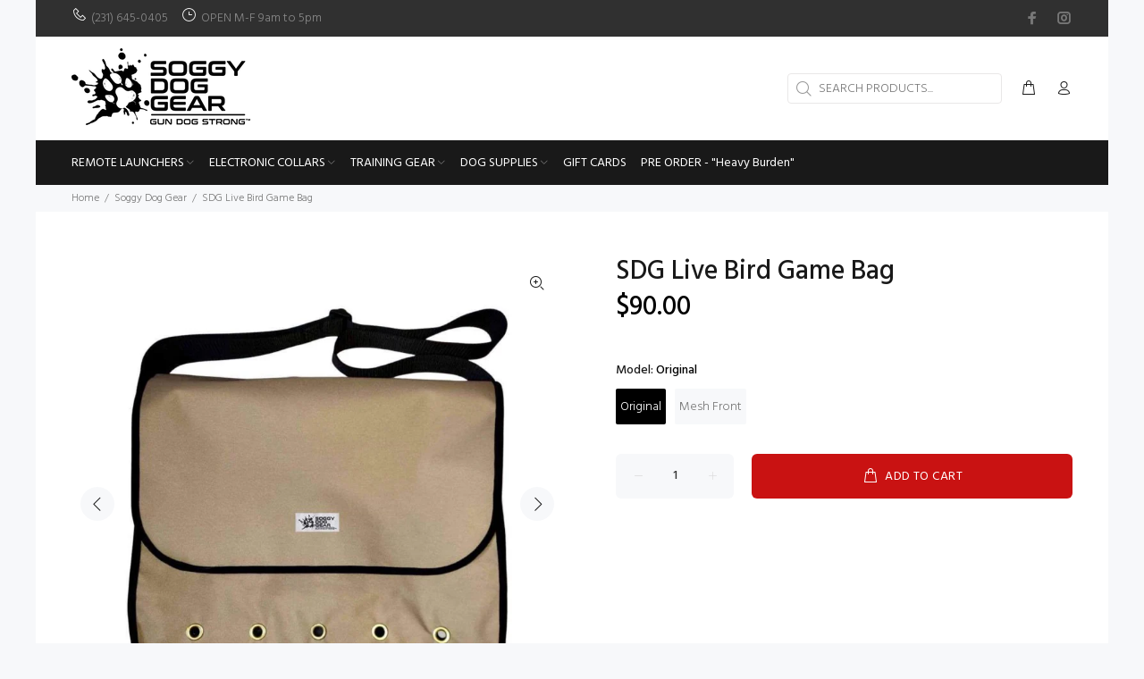

--- FILE ---
content_type: text/html; charset=utf-8
request_url: https://soggydoggear.com/collections/soggy-dog-gear/products/sdg-game-bag
body_size: 28804
content:
<!doctype html>
<!--[if IE 9]> <html class="ie9 no-js" lang="en"> <![endif]-->
<!--[if (gt IE 9)|!(IE)]><!--> <html id="tt-boxed" class="no-js" lang="en"> <!--<![endif]-->
<head>
 
  <!-- Basic page needs ================================================== -->
  <meta charset="utf-8">
  <!--[if IE]><meta http-equiv="X-UA-Compatible" content="IE=edge,chrome=1"><![endif]-->
  <meta name="viewport" content="width=device-width,initial-scale=1">
  <meta name="theme-color" content="#000000">
  <meta name="keywords" content="Shopify Template" />
  <meta name="author" content="p-themes">
  <link rel="canonical" href="https://soggydoggear.com/products/sdg-game-bag"><link rel="shortcut icon" href="//soggydoggear.com/cdn/shop/files/favicon_1_32x32.png?v=1614297368" type="image/png"><!-- Title and description ================================================== --><title>SDG Live Bird Game Bag
&ndash; Soggy Dog Gear
</title><meta name="description" content="Innovation enters the bird dog world in the form of a game bag. The SDG Game Bag is designed to carry pigeons, quail or pheasant into the field when working your pointing or flushing dogs."><!-- Social meta ================================================== --><!-- /snippets/social-meta-tags.liquid -->




<meta property="og:site_name" content="Soggy Dog Gear">
<meta property="og:url" content="https://soggydoggear.com/products/sdg-game-bag">
<meta property="og:title" content="SDG Live Bird Game Bag">
<meta property="og:type" content="product">
<meta property="og:description" content="Innovation enters the bird dog world in the form of a game bag. The SDG Game Bag is designed to carry pigeons, quail or pheasant into the field when working your pointing or flushing dogs.">

  <meta property="og:price:amount" content="90.00">
  <meta property="og:price:currency" content="USD">

<meta property="og:image" content="http://soggydoggear.com/cdn/shop/products/GameBagFront_1200x1200.jpg?v=1643855301"><meta property="og:image" content="http://soggydoggear.com/cdn/shop/products/GameBagTop_1200x1200.png?v=1643855472"><meta property="og:image" content="http://soggydoggear.com/cdn/shop/products/img_0528_1200x1200.png?v=1643855514">
<meta property="og:image:secure_url" content="https://soggydoggear.com/cdn/shop/products/GameBagFront_1200x1200.jpg?v=1643855301"><meta property="og:image:secure_url" content="https://soggydoggear.com/cdn/shop/products/GameBagTop_1200x1200.png?v=1643855472"><meta property="og:image:secure_url" content="https://soggydoggear.com/cdn/shop/products/img_0528_1200x1200.png?v=1643855514">


<meta name="twitter:card" content="summary_large_image">
<meta name="twitter:title" content="SDG Live Bird Game Bag">
<meta name="twitter:description" content="Innovation enters the bird dog world in the form of a game bag. The SDG Game Bag is designed to carry pigeons, quail or pheasant into the field when working your pointing or flushing dogs.">
<!-- Helpers ================================================== -->

  <!-- CSS ================================================== --><link href="https://fonts.googleapis.com/css?family=Hind:100,200,300,400,500,600,700,800,900" rel="stylesheet" defer>
<link href="//soggydoggear.com/cdn/shop/t/2/assets/theme.css?v=84765883828643079401696292097" rel="stylesheet" type="text/css" media="all" />

<script src="//soggydoggear.com/cdn/shop/t/2/assets/jquery.min.js?v=146653844047132007351639880480" defer="defer"></script><!-- Header hook for plugins ================================================== -->
  <script>window.performance && window.performance.mark && window.performance.mark('shopify.content_for_header.start');</script><meta name="google-site-verification" content="IAC-g3NVCibrtrAV-9DFaTU8QcYUXlNisCjojQGF5Xg">
<meta name="facebook-domain-verification" content="lkogj3d2oxlavdec2vmbywe8va7tn4">
<meta id="shopify-digital-wallet" name="shopify-digital-wallet" content="/27249803375/digital_wallets/dialog">
<meta name="shopify-checkout-api-token" content="b04c0cde62e86584915390dfe7c77460">
<meta id="in-context-paypal-metadata" data-shop-id="27249803375" data-venmo-supported="false" data-environment="production" data-locale="en_US" data-paypal-v4="true" data-currency="USD">
<link rel="alternate" type="application/json+oembed" href="https://soggydoggear.com/products/sdg-game-bag.oembed">
<script async="async" src="/checkouts/internal/preloads.js?locale=en-US"></script>
<link rel="preconnect" href="https://shop.app" crossorigin="anonymous">
<script async="async" src="https://shop.app/checkouts/internal/preloads.js?locale=en-US&shop_id=27249803375" crossorigin="anonymous"></script>
<script id="apple-pay-shop-capabilities" type="application/json">{"shopId":27249803375,"countryCode":"US","currencyCode":"USD","merchantCapabilities":["supports3DS"],"merchantId":"gid:\/\/shopify\/Shop\/27249803375","merchantName":"Soggy Dog Gear","requiredBillingContactFields":["postalAddress","email","phone"],"requiredShippingContactFields":["postalAddress","email","phone"],"shippingType":"shipping","supportedNetworks":["visa","masterCard","amex","discover","elo","jcb"],"total":{"type":"pending","label":"Soggy Dog Gear","amount":"1.00"},"shopifyPaymentsEnabled":true,"supportsSubscriptions":true}</script>
<script id="shopify-features" type="application/json">{"accessToken":"b04c0cde62e86584915390dfe7c77460","betas":["rich-media-storefront-analytics"],"domain":"soggydoggear.com","predictiveSearch":true,"shopId":27249803375,"locale":"en"}</script>
<script>var Shopify = Shopify || {};
Shopify.shop = "soggy-dog-gear.myshopify.com";
Shopify.locale = "en";
Shopify.currency = {"active":"USD","rate":"1.0"};
Shopify.country = "US";
Shopify.theme = {"name":"Install-me-wokiee-v-2-1-1-shopify-2-0","id":125977493615,"schema_name":"Wokiee","schema_version":"2.1.1 shopify 2.0","theme_store_id":null,"role":"main"};
Shopify.theme.handle = "null";
Shopify.theme.style = {"id":null,"handle":null};
Shopify.cdnHost = "soggydoggear.com/cdn";
Shopify.routes = Shopify.routes || {};
Shopify.routes.root = "/";</script>
<script type="module">!function(o){(o.Shopify=o.Shopify||{}).modules=!0}(window);</script>
<script>!function(o){function n(){var o=[];function n(){o.push(Array.prototype.slice.apply(arguments))}return n.q=o,n}var t=o.Shopify=o.Shopify||{};t.loadFeatures=n(),t.autoloadFeatures=n()}(window);</script>
<script>
  window.ShopifyPay = window.ShopifyPay || {};
  window.ShopifyPay.apiHost = "shop.app\/pay";
  window.ShopifyPay.redirectState = null;
</script>
<script id="shop-js-analytics" type="application/json">{"pageType":"product"}</script>
<script defer="defer" async type="module" src="//soggydoggear.com/cdn/shopifycloud/shop-js/modules/v2/client.init-shop-cart-sync_BT-GjEfc.en.esm.js"></script>
<script defer="defer" async type="module" src="//soggydoggear.com/cdn/shopifycloud/shop-js/modules/v2/chunk.common_D58fp_Oc.esm.js"></script>
<script defer="defer" async type="module" src="//soggydoggear.com/cdn/shopifycloud/shop-js/modules/v2/chunk.modal_xMitdFEc.esm.js"></script>
<script type="module">
  await import("//soggydoggear.com/cdn/shopifycloud/shop-js/modules/v2/client.init-shop-cart-sync_BT-GjEfc.en.esm.js");
await import("//soggydoggear.com/cdn/shopifycloud/shop-js/modules/v2/chunk.common_D58fp_Oc.esm.js");
await import("//soggydoggear.com/cdn/shopifycloud/shop-js/modules/v2/chunk.modal_xMitdFEc.esm.js");

  window.Shopify.SignInWithShop?.initShopCartSync?.({"fedCMEnabled":true,"windoidEnabled":true});

</script>
<script>
  window.Shopify = window.Shopify || {};
  if (!window.Shopify.featureAssets) window.Shopify.featureAssets = {};
  window.Shopify.featureAssets['shop-js'] = {"shop-cart-sync":["modules/v2/client.shop-cart-sync_DZOKe7Ll.en.esm.js","modules/v2/chunk.common_D58fp_Oc.esm.js","modules/v2/chunk.modal_xMitdFEc.esm.js"],"init-fed-cm":["modules/v2/client.init-fed-cm_B6oLuCjv.en.esm.js","modules/v2/chunk.common_D58fp_Oc.esm.js","modules/v2/chunk.modal_xMitdFEc.esm.js"],"shop-cash-offers":["modules/v2/client.shop-cash-offers_D2sdYoxE.en.esm.js","modules/v2/chunk.common_D58fp_Oc.esm.js","modules/v2/chunk.modal_xMitdFEc.esm.js"],"shop-login-button":["modules/v2/client.shop-login-button_QeVjl5Y3.en.esm.js","modules/v2/chunk.common_D58fp_Oc.esm.js","modules/v2/chunk.modal_xMitdFEc.esm.js"],"pay-button":["modules/v2/client.pay-button_DXTOsIq6.en.esm.js","modules/v2/chunk.common_D58fp_Oc.esm.js","modules/v2/chunk.modal_xMitdFEc.esm.js"],"shop-button":["modules/v2/client.shop-button_DQZHx9pm.en.esm.js","modules/v2/chunk.common_D58fp_Oc.esm.js","modules/v2/chunk.modal_xMitdFEc.esm.js"],"avatar":["modules/v2/client.avatar_BTnouDA3.en.esm.js"],"init-windoid":["modules/v2/client.init-windoid_CR1B-cfM.en.esm.js","modules/v2/chunk.common_D58fp_Oc.esm.js","modules/v2/chunk.modal_xMitdFEc.esm.js"],"init-shop-for-new-customer-accounts":["modules/v2/client.init-shop-for-new-customer-accounts_C_vY_xzh.en.esm.js","modules/v2/client.shop-login-button_QeVjl5Y3.en.esm.js","modules/v2/chunk.common_D58fp_Oc.esm.js","modules/v2/chunk.modal_xMitdFEc.esm.js"],"init-shop-email-lookup-coordinator":["modules/v2/client.init-shop-email-lookup-coordinator_BI7n9ZSv.en.esm.js","modules/v2/chunk.common_D58fp_Oc.esm.js","modules/v2/chunk.modal_xMitdFEc.esm.js"],"init-shop-cart-sync":["modules/v2/client.init-shop-cart-sync_BT-GjEfc.en.esm.js","modules/v2/chunk.common_D58fp_Oc.esm.js","modules/v2/chunk.modal_xMitdFEc.esm.js"],"shop-toast-manager":["modules/v2/client.shop-toast-manager_DiYdP3xc.en.esm.js","modules/v2/chunk.common_D58fp_Oc.esm.js","modules/v2/chunk.modal_xMitdFEc.esm.js"],"init-customer-accounts":["modules/v2/client.init-customer-accounts_D9ZNqS-Q.en.esm.js","modules/v2/client.shop-login-button_QeVjl5Y3.en.esm.js","modules/v2/chunk.common_D58fp_Oc.esm.js","modules/v2/chunk.modal_xMitdFEc.esm.js"],"init-customer-accounts-sign-up":["modules/v2/client.init-customer-accounts-sign-up_iGw4briv.en.esm.js","modules/v2/client.shop-login-button_QeVjl5Y3.en.esm.js","modules/v2/chunk.common_D58fp_Oc.esm.js","modules/v2/chunk.modal_xMitdFEc.esm.js"],"shop-follow-button":["modules/v2/client.shop-follow-button_CqMgW2wH.en.esm.js","modules/v2/chunk.common_D58fp_Oc.esm.js","modules/v2/chunk.modal_xMitdFEc.esm.js"],"checkout-modal":["modules/v2/client.checkout-modal_xHeaAweL.en.esm.js","modules/v2/chunk.common_D58fp_Oc.esm.js","modules/v2/chunk.modal_xMitdFEc.esm.js"],"shop-login":["modules/v2/client.shop-login_D91U-Q7h.en.esm.js","modules/v2/chunk.common_D58fp_Oc.esm.js","modules/v2/chunk.modal_xMitdFEc.esm.js"],"lead-capture":["modules/v2/client.lead-capture_BJmE1dJe.en.esm.js","modules/v2/chunk.common_D58fp_Oc.esm.js","modules/v2/chunk.modal_xMitdFEc.esm.js"],"payment-terms":["modules/v2/client.payment-terms_Ci9AEqFq.en.esm.js","modules/v2/chunk.common_D58fp_Oc.esm.js","modules/v2/chunk.modal_xMitdFEc.esm.js"]};
</script>
<script>(function() {
  var isLoaded = false;
  function asyncLoad() {
    if (isLoaded) return;
    isLoaded = true;
    var urls = ["https:\/\/chimpstatic.com\/mcjs-connected\/js\/users\/fd95adffc1ad23d2082aa3f92\/da8766805b2fd8f8dbee99fed.js?shop=soggy-dog-gear.myshopify.com"];
    for (var i = 0; i < urls.length; i++) {
      var s = document.createElement('script');
      s.type = 'text/javascript';
      s.async = true;
      s.src = urls[i];
      var x = document.getElementsByTagName('script')[0];
      x.parentNode.insertBefore(s, x);
    }
  };
  if(window.attachEvent) {
    window.attachEvent('onload', asyncLoad);
  } else {
    window.addEventListener('load', asyncLoad, false);
  }
})();</script>
<script id="__st">var __st={"a":27249803375,"offset":-18000,"reqid":"2e2af320-6288-40f6-8553-4f1c5185f5ec-1769221442","pageurl":"soggydoggear.com\/collections\/soggy-dog-gear\/products\/sdg-game-bag","u":"b30878a41f17","p":"product","rtyp":"product","rid":6946176598127};</script>
<script>window.ShopifyPaypalV4VisibilityTracking = true;</script>
<script id="captcha-bootstrap">!function(){'use strict';const t='contact',e='account',n='new_comment',o=[[t,t],['blogs',n],['comments',n],[t,'customer']],c=[[e,'customer_login'],[e,'guest_login'],[e,'recover_customer_password'],[e,'create_customer']],r=t=>t.map((([t,e])=>`form[action*='/${t}']:not([data-nocaptcha='true']) input[name='form_type'][value='${e}']`)).join(','),a=t=>()=>t?[...document.querySelectorAll(t)].map((t=>t.form)):[];function s(){const t=[...o],e=r(t);return a(e)}const i='password',u='form_key',d=['recaptcha-v3-token','g-recaptcha-response','h-captcha-response',i],f=()=>{try{return window.sessionStorage}catch{return}},m='__shopify_v',_=t=>t.elements[u];function p(t,e,n=!1){try{const o=window.sessionStorage,c=JSON.parse(o.getItem(e)),{data:r}=function(t){const{data:e,action:n}=t;return t[m]||n?{data:e,action:n}:{data:t,action:n}}(c);for(const[e,n]of Object.entries(r))t.elements[e]&&(t.elements[e].value=n);n&&o.removeItem(e)}catch(o){console.error('form repopulation failed',{error:o})}}const l='form_type',E='cptcha';function T(t){t.dataset[E]=!0}const w=window,h=w.document,L='Shopify',v='ce_forms',y='captcha';let A=!1;((t,e)=>{const n=(g='f06e6c50-85a8-45c8-87d0-21a2b65856fe',I='https://cdn.shopify.com/shopifycloud/storefront-forms-hcaptcha/ce_storefront_forms_captcha_hcaptcha.v1.5.2.iife.js',D={infoText:'Protected by hCaptcha',privacyText:'Privacy',termsText:'Terms'},(t,e,n)=>{const o=w[L][v],c=o.bindForm;if(c)return c(t,g,e,D).then(n);var r;o.q.push([[t,g,e,D],n]),r=I,A||(h.body.append(Object.assign(h.createElement('script'),{id:'captcha-provider',async:!0,src:r})),A=!0)});var g,I,D;w[L]=w[L]||{},w[L][v]=w[L][v]||{},w[L][v].q=[],w[L][y]=w[L][y]||{},w[L][y].protect=function(t,e){n(t,void 0,e),T(t)},Object.freeze(w[L][y]),function(t,e,n,w,h,L){const[v,y,A,g]=function(t,e,n){const i=e?o:[],u=t?c:[],d=[...i,...u],f=r(d),m=r(i),_=r(d.filter((([t,e])=>n.includes(e))));return[a(f),a(m),a(_),s()]}(w,h,L),I=t=>{const e=t.target;return e instanceof HTMLFormElement?e:e&&e.form},D=t=>v().includes(t);t.addEventListener('submit',(t=>{const e=I(t);if(!e)return;const n=D(e)&&!e.dataset.hcaptchaBound&&!e.dataset.recaptchaBound,o=_(e),c=g().includes(e)&&(!o||!o.value);(n||c)&&t.preventDefault(),c&&!n&&(function(t){try{if(!f())return;!function(t){const e=f();if(!e)return;const n=_(t);if(!n)return;const o=n.value;o&&e.removeItem(o)}(t);const e=Array.from(Array(32),(()=>Math.random().toString(36)[2])).join('');!function(t,e){_(t)||t.append(Object.assign(document.createElement('input'),{type:'hidden',name:u})),t.elements[u].value=e}(t,e),function(t,e){const n=f();if(!n)return;const o=[...t.querySelectorAll(`input[type='${i}']`)].map((({name:t})=>t)),c=[...d,...o],r={};for(const[a,s]of new FormData(t).entries())c.includes(a)||(r[a]=s);n.setItem(e,JSON.stringify({[m]:1,action:t.action,data:r}))}(t,e)}catch(e){console.error('failed to persist form',e)}}(e),e.submit())}));const S=(t,e)=>{t&&!t.dataset[E]&&(n(t,e.some((e=>e===t))),T(t))};for(const o of['focusin','change'])t.addEventListener(o,(t=>{const e=I(t);D(e)&&S(e,y())}));const B=e.get('form_key'),M=e.get(l),P=B&&M;t.addEventListener('DOMContentLoaded',(()=>{const t=y();if(P)for(const e of t)e.elements[l].value===M&&p(e,B);[...new Set([...A(),...v().filter((t=>'true'===t.dataset.shopifyCaptcha))])].forEach((e=>S(e,t)))}))}(h,new URLSearchParams(w.location.search),n,t,e,['guest_login'])})(!0,!0)}();</script>
<script integrity="sha256-4kQ18oKyAcykRKYeNunJcIwy7WH5gtpwJnB7kiuLZ1E=" data-source-attribution="shopify.loadfeatures" defer="defer" src="//soggydoggear.com/cdn/shopifycloud/storefront/assets/storefront/load_feature-a0a9edcb.js" crossorigin="anonymous"></script>
<script crossorigin="anonymous" defer="defer" src="//soggydoggear.com/cdn/shopifycloud/storefront/assets/shopify_pay/storefront-65b4c6d7.js?v=20250812"></script>
<script data-source-attribution="shopify.dynamic_checkout.dynamic.init">var Shopify=Shopify||{};Shopify.PaymentButton=Shopify.PaymentButton||{isStorefrontPortableWallets:!0,init:function(){window.Shopify.PaymentButton.init=function(){};var t=document.createElement("script");t.src="https://soggydoggear.com/cdn/shopifycloud/portable-wallets/latest/portable-wallets.en.js",t.type="module",document.head.appendChild(t)}};
</script>
<script data-source-attribution="shopify.dynamic_checkout.buyer_consent">
  function portableWalletsHideBuyerConsent(e){var t=document.getElementById("shopify-buyer-consent"),n=document.getElementById("shopify-subscription-policy-button");t&&n&&(t.classList.add("hidden"),t.setAttribute("aria-hidden","true"),n.removeEventListener("click",e))}function portableWalletsShowBuyerConsent(e){var t=document.getElementById("shopify-buyer-consent"),n=document.getElementById("shopify-subscription-policy-button");t&&n&&(t.classList.remove("hidden"),t.removeAttribute("aria-hidden"),n.addEventListener("click",e))}window.Shopify?.PaymentButton&&(window.Shopify.PaymentButton.hideBuyerConsent=portableWalletsHideBuyerConsent,window.Shopify.PaymentButton.showBuyerConsent=portableWalletsShowBuyerConsent);
</script>
<script data-source-attribution="shopify.dynamic_checkout.cart.bootstrap">document.addEventListener("DOMContentLoaded",(function(){function t(){return document.querySelector("shopify-accelerated-checkout-cart, shopify-accelerated-checkout")}if(t())Shopify.PaymentButton.init();else{new MutationObserver((function(e,n){t()&&(Shopify.PaymentButton.init(),n.disconnect())})).observe(document.body,{childList:!0,subtree:!0})}}));
</script>
<link id="shopify-accelerated-checkout-styles" rel="stylesheet" media="screen" href="https://soggydoggear.com/cdn/shopifycloud/portable-wallets/latest/accelerated-checkout-backwards-compat.css" crossorigin="anonymous">
<style id="shopify-accelerated-checkout-cart">
        #shopify-buyer-consent {
  margin-top: 1em;
  display: inline-block;
  width: 100%;
}

#shopify-buyer-consent.hidden {
  display: none;
}

#shopify-subscription-policy-button {
  background: none;
  border: none;
  padding: 0;
  text-decoration: underline;
  font-size: inherit;
  cursor: pointer;
}

#shopify-subscription-policy-button::before {
  box-shadow: none;
}

      </style>
<script id="sections-script" data-sections="promo-fixed" defer="defer" src="//soggydoggear.com/cdn/shop/t/2/compiled_assets/scripts.js?v=1082"></script>
<script>window.performance && window.performance.mark && window.performance.mark('shopify.content_for_header.end');</script>
  <!-- /Header hook for plugins ================================================== --><style>
    [data-rating="0.0"]{
      display:none !important;
    }
  </style><style>
    .tt-flbtn.disabled{
    opacity: 0.3;
    }
  </style>
<!-- BEGIN app block: shopify://apps/trustify-reviews/blocks/app-embed-block/60d505af-e468-47cf-a184-a06ccd6703ac -->

<script>
  window.trAppEmbedEnabled = true
  window.trAppPreloadStylesheet = true
</script>

<link href="//cdn.shopify.com/extensions/019ba1e2-b85e-7b34-a5dd-30b716ca8b83/trustify-facebook-reviews-723/assets/storefront.css" rel="stylesheet" type="text/css" media="all" />
<!-- BEGIN app snippet: product-data --><script>
  window.trReviewsProduct = {
    reviews: [],
    reviews_pagination: {},
    reviews_statistic: {}
  };
</script>


  <script>
    window.trReviewsProduct = {"reviews_statistic":{"rating_avg":0,"total_rating":0,"total_rating_1":0,"total_rating_2":0,"total_rating_3":0,"total_rating_4":0,"total_rating_5":0},"reviews":[],"reviews_pagination":null,"reviews_pin_photo":[],"reviews_pin_photo_pagination":null,"reviews_media_gallery":null,"reviews_media_gallery_pagination":null}
  </script>
<!-- END app snippet --><!-- BEGIN app snippet: product-collection --><script type="text/javascript" data-type="custom">
  window.trCollectionProducts = [];

  

  

</script>
<!-- END app snippet --><!-- BEGIN app snippet: question-data --><script>
  window.trWidgetQuestion = {};
  window.trQuestions = [];
  window.trQuestionsPagination = {};
  window.trQuestionsStatistic = {};
</script>





<!-- END app snippet --><!-- BEGIN app snippet: setting-discount-data --><script>
  window.trSettingDiscount = {}
</script>


<!-- END app snippet --><!-- BEGIN app snippet: storefront-proxy -->

<script type="text/javascript">
	window.trLibrary = {
		video_js_css: "https://cdn.shopify.com/extensions/019ba1e2-b85e-7b34-a5dd-30b716ca8b83/trustify-facebook-reviews-723/assets/video-js.css",
		trustify_splide_css: "https://cdn.shopify.com/extensions/019ba1e2-b85e-7b34-a5dd-30b716ca8b83/trustify-facebook-reviews-723/assets/trustify-splide.css",
		storefront_css: "https://cdn.shopify.com/extensions/019ba1e2-b85e-7b34-a5dd-30b716ca8b83/trustify-facebook-reviews-723/assets/storefront.css",
		trustify_splide_js: "https://cdn.shopify.com/extensions/019ba1e2-b85e-7b34-a5dd-30b716ca8b83/trustify-facebook-reviews-723/assets/trustify-splide.js",
		trustify_splide_extension_grid_js: "https://cdn.shopify.com/extensions/019ba1e2-b85e-7b34-a5dd-30b716ca8b83/trustify-facebook-reviews-723/assets/trustify-splide-extension-grid.js",
		trustify_splide_extension_auto_scroll_js: "https://cdn.shopify.com/extensions/019ba1e2-b85e-7b34-a5dd-30b716ca8b83/trustify-facebook-reviews-723/assets/trustify-splide-extension-auto-scroll.js",
		review_sidebar_js: "https://cdn.shopify.com/extensions/019ba1e2-b85e-7b34-a5dd-30b716ca8b83/trustify-facebook-reviews-723/assets/review-sidebar.js",
		review_carousel_js: "https://cdn.shopify.com/extensions/019ba1e2-b85e-7b34-a5dd-30b716ca8b83/trustify-facebook-reviews-723/assets/review-carousel.js",
		review_box_js: "https://cdn.shopify.com/extensions/019ba1e2-b85e-7b34-a5dd-30b716ca8b83/trustify-facebook-reviews-723/assets/review-box.js",
		review_star_product_js: "https://cdn.shopify.com/extensions/019ba1e2-b85e-7b34-a5dd-30b716ca8b83/trustify-facebook-reviews-723/assets/review-star-product.js",
		review_star_collection_js: "https://cdn.shopify.com/extensions/019ba1e2-b85e-7b34-a5dd-30b716ca8b83/trustify-facebook-reviews-723/assets/review-star-collection.js",
		review_popup_js: "https://cdn.shopify.com/extensions/019ba1e2-b85e-7b34-a5dd-30b716ca8b83/trustify-facebook-reviews-723/assets/review-popup.js",
		media_gallery_js: "https://cdn.shopify.com/extensions/019ba1e2-b85e-7b34-a5dd-30b716ca8b83/trustify-facebook-reviews-723/assets/media-gallery.js",
		review_form_js: "https://cdn.shopify.com/extensions/019ba1e2-b85e-7b34-a5dd-30b716ca8b83/trustify-facebook-reviews-723/assets/review-form.js",
		review_snippet_widget_js: "https://cdn.shopify.com/extensions/019ba1e2-b85e-7b34-a5dd-30b716ca8b83/trustify-facebook-reviews-723/assets/review-snippet-widget.js",
		dynamic_media_slider_js: "https://cdn.shopify.com/extensions/019ba1e2-b85e-7b34-a5dd-30b716ca8b83/trustify-facebook-reviews-723/assets/dynamic-media-slider.js",
	};

	if (window.trAppPreloadStylesheet == undefined) {
		let trLink = document.createElement('link');
		trLink.rel = 'stylesheet';
		trLink.href = "https://cdn.shopify.com/extensions/019ba1e2-b85e-7b34-a5dd-30b716ca8b83/trustify-facebook-reviews-723/assets/storefront.css";
		document.head.appendChild(trLink);
	}
</script>


<script id="trfy-script" type="text/javascript">
	window.trStorefrontAppData = {"shop":"soggy-dog-gear.myshopify.com","app_client_url":"https://trustifyreview.app/trustify-facebook-reviews-client","app_url":"https://trustifyreview.app/trustify-facebook-reviews-backend","app_storefront_url":"https://trustifyreview.app/trustify-facebook-reviews-storefront/build","app_storage_url":"https://storage.trustifyreview.app/trustify-review","widget":{"id":3326,"created_at":"2024-02-11T06:55:30Z","updated_at":"2024-11-18T08:23:47Z","shop":"soggy-dog-gear.myshopify.com","header_layout":2,"body_layout":2,"rating_style":2,"sort_by":1,"show_ratings":["1","2","3","4","5"],"show_avatar_icon":false,"show_helpful_button":true,"show_brandmark":true,"show_rating_statistic":true,"show_verified_badge":true,"show_country_flag":true,"pin_photo_video_top":true,"pin_photo_ratings":["1","2","3","4","5"],"pin_photo_colors":{"star_color":"#FFC700","primary_text_color":"#000000","secondary_text_color":"#828282"},"colors":{"theme_color":"#4ACA94","star_color":"#4ACA94","primary_text_color":"#000000","secondary_text_color":"#727272","body_background":"#FFFFFF","body_stroke":"#002554","title_color":"#000000","filter_button_background_color":"#FFFFFF","filter_button_stroke_color":"#ADADAD","filter_button_text_color":"#000000","submit_button_background_color":"#4ACA94","submit_button_stroke_color":"#ADADAD","submit_button_text_color":"#FFFFFF","general_background":"","verified_color":""},"popup_colors":{"primary_text_color":"#000000","secondary_text_color":"#818181","star_color":"#FFC700","submit_button_color":"#002544"},"carousel_layout":1,"carousel_colors":{"star_color":"#FFC700","title_color":"#000000","primary_text_color":"#002554","secondary_text_color":"#727272","body_background":"#FFFFFF","body_stroke":"#002554"},"carousel_settings":{"show_helpful_button":true,"show_product_link":true,"show_date":true},"carousel_direction":"ltr","review_box_settings":{"show_helpful_button":true,"stroke_button":"round","show_date":true},"language":"en","custom_css":"","enable_debugger":false,"enable_widget_rating":true,"enable_review_snippet":true,"star_icon":"\n  <svg class=\"tr-svg-rect\" xmlns=\"http://www.w3.org/2000/svg\" width=\"31\" height=\"31\" viewBox=\"0 0 31 31\" fill=\"none\">\n    <rect x=\"0.5\" y=\"0.5\" width=\"30\" height=\"30\" rx=\"1\" fill=\"black\"/>\n    <path d=\"M15.5 5.5L18.5565 11.2931L25.0106 12.4098L20.4455 17.1069L21.3779 23.5902L15.5 20.7L9.62215 23.5902L10.5545 17.1069L5.98944 12.4098L12.4435 11.2931L15.5 5.5Z\" fill=\"white\"/>\n  </svg>\n  ","per_page":10,"date_format":"dd/MM/yyyy","name_format":1,"show_write_review_button":true,"show_filter_button":true,"shadow":2,"pagination":2,"show_two_review_on_mobile":false,"show_widget_title":true,"show_review_title":true,"show_verified_text":true,"show_avatar":true,"title_font_size":25,"body_font_size":14,"image_object_fit":"cover","interval":5,"show_full_review_content":false},"widget_review_star":{"id":0,"created_at":"0001-01-01T00:00:00Z","updated_at":"0001-01-01T00:00:00Z","shop":"","show_on_collection_page":false,"show_on_home_page":false,"show_with_no_review":false,"show_detail_popover":false,"layout":0,"layout_text":"","star_icon":"","star_positive_color":"","star_negative_color":"","star_size":0,"text_color":"","decimal":0},"translates":null,"translate_languages":null,"translates_map":{"all_stars":"All stars","be_the_first_to_write_a_review":"Be the first to write a review","carousel_title":"Let customers speak for us","customer_feedback":"Customer Feedback","expire_date":"Expire date: {{expire_date}}","filter_by":"Filter by","highest_rating":"Highest rating","image_video":"Image, video","insert_youtube_or_tiktok_video_link":"Insert YouTube or TikTok video link","load_more":"Load more","more":"More","most_recent":"Most recent","newest_reviews":"Newest reviews","next_page":"Next page","or":"Or","photo_first":"Photo first","photo_reviews":"Photo reviews","pin":"Pin","previous_page":"Previous page","profile_picture":"Profile picture","question_ask_a_question":"Ask a question","question_asked_by":"Asked by {{questioner_name}} - {{created_date}}","question_no_questions_asked":"No questions asked","question_question":"Question","question_questions":"Questions","question_reviews":"Reviews","question_search":"Search","question_shop_owner_replied":"Shop owner replied","question_submit":"Submit","question_submit_a_question":"Submit a question","question_your_email":"Your email","question_your_name":"Your name","rating":"Rating","recommends":"recommends","review":"review","review_content":"Review content","review_page_description":"How likely are you to recommend our service to a friend or colleague ?","review_page_submit":"Submit","review_page_title":"Your feedback","review_page_upload_photos":"Upload photos","review_page_your_email":"Your email","review_page_your_feedback":"Your feedback","review_page_your_name":"Your name","review_title":"Review title","reviews":"reviews","reviews_with_images":"Reviews with images","send_code_by_your_email":"We’ll send the code by your email","shop_owner_replied":"Shop owner replied","show_less":"Show less","show_more":"Show more","sort_by":"Sort by","submit":"Submit","text_image_video":"Text, image, video","thank_you":"Thank you","top_reviews":"Top reviews","upload_photo":"Upload photos, videos","upload_photo_to_get_discount":"Upload photos to get {{discount_value}} off the next purchase!","use_for_next_purchase":"Use the following discount code for {{discount_value}} off the next purchase!","validate_content_error_message":"Content cannot be empty!","validate_email":"a valid e-mail address","validate_email_error_message":"Reviewer email cannot be empty!","validate_email_valid_error_message":"Reviewer email not valid!","validate_name_error_message":"Reviewer name cannot be empty!","validate_rating_error_message":"You have not selected a rating yet!","validate_required":"is required","validate_this_field":"This field","verified":"Verified","video_first":"Video first","video_reviews":"Video reviews","view_all_images":"View all images","write_a_review":"Write a review","your_email":"Your email","your_name":"Your name","your_question_was_submitted":"Your question was submitted!","your_review_was_submitted":"Your review was submitted!"},"widget_review_carousel":{"id":0,"created_at":"0001-01-01T00:00:00Z","updated_at":"0001-01-01T00:00:00Z","shop":"","layout":1,"star_icon":"","date_format":"dd/MM/yyyy","name_format":1,"shadow":2,"stroke":1,"interval":5,"direction":"ltr","per_page":3,"show_carousel_title":true,"show_review_title":true,"show_helpful_button":true,"show_verified_badge":true,"show_verified_text":true,"show_country_flag":true,"show_avatar":true,"show_date":true,"show_product_detail":true,"title_color":"#000000","star_color":"#ffc700","primary_color":"#000000","secondary_color":"#979797","card_background_color":"#ffffff","card_stroke_color":"#0000001a","verified_color":"#16a679","title_font_size":25,"body_font_size":14,"product_title_font_size":12,"image_object_fit":"cover","custom_css":"","show_full_review_content":false},"reviews":[],"reviews_pagination":{"limit":100,"page":1,"total_rows":0,"total_pages":0},"setting":{"id":2847,"created_at":"2024-02-11T06:55:45Z","updated_at":"2025-05-20T06:13:58Z","shop":"soggy-dog-gear.myshopify.com","enable_welcome_crisp":true,"enable_widget":true,"onboarding_step":3,"enable_import_review":false,"enable_custom_widget":true,"enable_setup_guide":true,"update_access_token":true,"enable_promo_plan":true,"enable_multi_language":false,"enable_translate_review":false,"enable_translate_name":false,"total_review_translated":0,"discount_value":0,"discount_type":"","discount_limit_interval":0,"discount_remaining_interval":0,"mail_from_address":"","collection_selector":""},"plan_id":"3","widget_media_gallery_setting":{"id":0,"shop":"","review_source":"","layout":"","card_corner_radius":0,"shadow":"","auto_slide":false,"time_transition":0,"photo_per_slide":"","reviewer_name_font_size":0,"rating_size":0,"rating_color":"","reviewer_name_color":"","show_rating":false,"show_reviewer_name":false,"show_with_ratings":null,"product_display_mode":""},"review_widget_media_gallery":null,"review_widget_media_gallery_pagination":null,"is_new_embed":false,"widget_review_sidebar":{"id":0,"created_at":"0001-01-01T00:00:00Z","updated_at":"0001-01-01T00:00:00Z","shop":"","enabled":false,"show_on_pages":null,"position":"","text_direction":"","star_icon":"","hide_on_mobile":false,"show_product_detail":false,"button_style":0,"button_text":"","button_background_color":"","button_text_color":""},"review_sidebars":[{"id":3988658,"created_at":"2025-05-07T18:56:00Z","updated_at":"2025-06-07T17:55:09Z","deleted_at":null,"imported_at":"2025-05-07T18:56:00Z","shop":"soggy-dog-gear.myshopify.com","reference":"","rating":3,"title":"","content":"Loved the stickman at first due to ease of carry and setup. \r\nThen the Velcro went to hell after 5 or 6 uses. ","reviewer_name":"David M","reviewer_id":"199427","reviewer_phone":"","status":true,"channel":1,"recommendation_type":"","avatar":"","avatar_fallback":"","iframe_url":"","pin":false,"product_id":4438943563887,"product_title":"Gunners Up Diamond Stickman","product_image":"https://cdn.shopify.com/s/files/1/0272/4980/3375/products/Gunners-Up-Stick-Man.jpg?v=1641175627","page_id":"","vote":0,"open_graph_story_id":"","seller_title":"","country":"US","is_store":false,"is_popup":false,"is_verified":false,"is_favorite":false,"images":[],"product":{"id":3638901,"created_at":"2024-02-11T06:55:34Z","updated_at":"2024-02-11T06:55:34Z","shop":"soggy-dog-gear.myshopify.com","product_id":4438943563887,"title":"Gunners Up Diamond Stickman","handle":"gunners-up-diamond-stickman","image_src":"https://cdn.shopify.com/s/files/1/0272/4980/3375/products/Gunners-Up-Stick-Man.jpg?v=1641175627","status":"active","vendor":"Gunners Up","product_type":"Hunt Test Gear","tags":"Gunners Up, holding blind, Hunt Test Gear, Stickman, Training Gear, White Coat","blacklist_product_id":""},"reply":{"id":0,"created_at":"0001-01-01T00:00:00Z","updated_at":"0001-01-01T00:00:00Z","shop":"","review_id":0,"name":"","content":""},"variants":null}],"review_sidebars_pagination":{"limit":10,"page":1,"total_rows":1,"total_pages":1},"review_sidebars_statistic":{"rating_avg":3,"total_rating":1,"total_rating_1":0,"total_rating_2":0,"total_rating_3":1,"total_rating_4":0,"total_rating_5":0},"widget_review_form":{"id":0,"created_at":"0001-01-01T00:00:00Z","updated_at":"0001-01-01T00:00:00Z","shop":"","show_username":false,"show_email":false,"show_video_link":false,"show_upload_media":false,"show_upload_avatar":false,"show_survey":false,"show_title":false,"required_username":false,"required_email":false,"required_video_link":false,"required_upload_media":false,"required_upload_avatar":false,"primary_text_color":"","secondary_text_color":"","star_color":"","submit_button_color":""},"widget_question":{"id":0,"created_at":"0001-01-01T00:00:00Z","updated_at":"0001-01-01T00:00:00Z","shop":"","status":false,"hide_with_no_question":false,"show_badge":false,"badge_layout":0,"show_date":false,"button_background_color":"","button_stroke_color":"","button_text_color":"","search_background_color":"","search_stroke_color":"","search_text_color":"","question_text_color":"","answer_text_color":"","answer_background_color":"","question_badge_text_color":"","per_page":0},"questions":[],"questions_pagination":{"limit":10,"page":1,"total_rows":0,"total_pages":0},"questions_statistic":{"total_question":0},"widget_review_popup":{"id":0,"created_at":"0001-01-01T00:00:00Z","updated_at":"0001-01-01T00:00:00Z","shop":"","enabled":false,"show_on_pages":null,"show_ratings":null,"orientation":"","position":"","initial_delay":0,"between_delay":0,"display_time":0,"thumbnail":0,"hide_on_mobile":false,"enabled_product_redirect":false,"show_date":false,"show_product_detail":false,"star_icon":"","background_color":"","star_positive_color":"","star_negative_color":"","review_content_color":"","review_date_color":"","product_link_color":""},"review_popups":[],"recaptcha_key":"6Lcobc4qAAAAAMk-yppb4QfZWkBoGqtBNsZrhhAy"};
</script>


<script id="trfy-script" type="text/javascript">
	window.trAppConditional = {"block_old":false,"show_dynamic_media":false,"show_review_carousel":false,"show_review_popup":true,"show_review_sidebar":true,"show_review_snippet_widget":false};
</script>


<script type="text/javascript">
	(function () {
		let trAppEmbedUrl = "https://cdn.shopify.com/extensions/019ba1e2-b85e-7b34-a5dd-30b716ca8b83/trustify-facebook-reviews-723/assets/storefront.js";

		
			window.trStorefrontConfig = {"shop":"soggy-dog-gear.myshopify.com","app_storefront_url":"https://trustifyreview.app/trustify-facebook-reviews-storefront/build","app_client_url":"https://trustifyreview.app/trustify-facebook-reviews-client","app_url":"https://trustifyreview.app/trustify-facebook-reviews-backend","app_storage_url":"https://storage.trustifyreview.app/trustify-review","enable_debugger":false,"enable_multi_language":false,"is_new_embed":true};

			
		

		let trScript = document.createElement('script');
		trScript.className = "trfy-script";
		trScript.type = "text/javascript";
		trScript.src = trAppEmbedUrl;
		trScript.async = true;
		document.head.appendChild(trScript);
	})();
</script><!-- END app snippet -->


<!-- END app block --><link href="https://monorail-edge.shopifysvc.com" rel="dns-prefetch">
<script>(function(){if ("sendBeacon" in navigator && "performance" in window) {try {var session_token_from_headers = performance.getEntriesByType('navigation')[0].serverTiming.find(x => x.name == '_s').description;} catch {var session_token_from_headers = undefined;}var session_cookie_matches = document.cookie.match(/_shopify_s=([^;]*)/);var session_token_from_cookie = session_cookie_matches && session_cookie_matches.length === 2 ? session_cookie_matches[1] : "";var session_token = session_token_from_headers || session_token_from_cookie || "";function handle_abandonment_event(e) {var entries = performance.getEntries().filter(function(entry) {return /monorail-edge.shopifysvc.com/.test(entry.name);});if (!window.abandonment_tracked && entries.length === 0) {window.abandonment_tracked = true;var currentMs = Date.now();var navigation_start = performance.timing.navigationStart;var payload = {shop_id: 27249803375,url: window.location.href,navigation_start,duration: currentMs - navigation_start,session_token,page_type: "product"};window.navigator.sendBeacon("https://monorail-edge.shopifysvc.com/v1/produce", JSON.stringify({schema_id: "online_store_buyer_site_abandonment/1.1",payload: payload,metadata: {event_created_at_ms: currentMs,event_sent_at_ms: currentMs}}));}}window.addEventListener('pagehide', handle_abandonment_event);}}());</script>
<script id="web-pixels-manager-setup">(function e(e,d,r,n,o){if(void 0===o&&(o={}),!Boolean(null===(a=null===(i=window.Shopify)||void 0===i?void 0:i.analytics)||void 0===a?void 0:a.replayQueue)){var i,a;window.Shopify=window.Shopify||{};var t=window.Shopify;t.analytics=t.analytics||{};var s=t.analytics;s.replayQueue=[],s.publish=function(e,d,r){return s.replayQueue.push([e,d,r]),!0};try{self.performance.mark("wpm:start")}catch(e){}var l=function(){var e={modern:/Edge?\/(1{2}[4-9]|1[2-9]\d|[2-9]\d{2}|\d{4,})\.\d+(\.\d+|)|Firefox\/(1{2}[4-9]|1[2-9]\d|[2-9]\d{2}|\d{4,})\.\d+(\.\d+|)|Chrom(ium|e)\/(9{2}|\d{3,})\.\d+(\.\d+|)|(Maci|X1{2}).+ Version\/(15\.\d+|(1[6-9]|[2-9]\d|\d{3,})\.\d+)([,.]\d+|)( \(\w+\)|)( Mobile\/\w+|) Safari\/|Chrome.+OPR\/(9{2}|\d{3,})\.\d+\.\d+|(CPU[ +]OS|iPhone[ +]OS|CPU[ +]iPhone|CPU IPhone OS|CPU iPad OS)[ +]+(15[._]\d+|(1[6-9]|[2-9]\d|\d{3,})[._]\d+)([._]\d+|)|Android:?[ /-](13[3-9]|1[4-9]\d|[2-9]\d{2}|\d{4,})(\.\d+|)(\.\d+|)|Android.+Firefox\/(13[5-9]|1[4-9]\d|[2-9]\d{2}|\d{4,})\.\d+(\.\d+|)|Android.+Chrom(ium|e)\/(13[3-9]|1[4-9]\d|[2-9]\d{2}|\d{4,})\.\d+(\.\d+|)|SamsungBrowser\/([2-9]\d|\d{3,})\.\d+/,legacy:/Edge?\/(1[6-9]|[2-9]\d|\d{3,})\.\d+(\.\d+|)|Firefox\/(5[4-9]|[6-9]\d|\d{3,})\.\d+(\.\d+|)|Chrom(ium|e)\/(5[1-9]|[6-9]\d|\d{3,})\.\d+(\.\d+|)([\d.]+$|.*Safari\/(?![\d.]+ Edge\/[\d.]+$))|(Maci|X1{2}).+ Version\/(10\.\d+|(1[1-9]|[2-9]\d|\d{3,})\.\d+)([,.]\d+|)( \(\w+\)|)( Mobile\/\w+|) Safari\/|Chrome.+OPR\/(3[89]|[4-9]\d|\d{3,})\.\d+\.\d+|(CPU[ +]OS|iPhone[ +]OS|CPU[ +]iPhone|CPU IPhone OS|CPU iPad OS)[ +]+(10[._]\d+|(1[1-9]|[2-9]\d|\d{3,})[._]\d+)([._]\d+|)|Android:?[ /-](13[3-9]|1[4-9]\d|[2-9]\d{2}|\d{4,})(\.\d+|)(\.\d+|)|Mobile Safari.+OPR\/([89]\d|\d{3,})\.\d+\.\d+|Android.+Firefox\/(13[5-9]|1[4-9]\d|[2-9]\d{2}|\d{4,})\.\d+(\.\d+|)|Android.+Chrom(ium|e)\/(13[3-9]|1[4-9]\d|[2-9]\d{2}|\d{4,})\.\d+(\.\d+|)|Android.+(UC? ?Browser|UCWEB|U3)[ /]?(15\.([5-9]|\d{2,})|(1[6-9]|[2-9]\d|\d{3,})\.\d+)\.\d+|SamsungBrowser\/(5\.\d+|([6-9]|\d{2,})\.\d+)|Android.+MQ{2}Browser\/(14(\.(9|\d{2,})|)|(1[5-9]|[2-9]\d|\d{3,})(\.\d+|))(\.\d+|)|K[Aa][Ii]OS\/(3\.\d+|([4-9]|\d{2,})\.\d+)(\.\d+|)/},d=e.modern,r=e.legacy,n=navigator.userAgent;return n.match(d)?"modern":n.match(r)?"legacy":"unknown"}(),u="modern"===l?"modern":"legacy",c=(null!=n?n:{modern:"",legacy:""})[u],f=function(e){return[e.baseUrl,"/wpm","/b",e.hashVersion,"modern"===e.buildTarget?"m":"l",".js"].join("")}({baseUrl:d,hashVersion:r,buildTarget:u}),m=function(e){var d=e.version,r=e.bundleTarget,n=e.surface,o=e.pageUrl,i=e.monorailEndpoint;return{emit:function(e){var a=e.status,t=e.errorMsg,s=(new Date).getTime(),l=JSON.stringify({metadata:{event_sent_at_ms:s},events:[{schema_id:"web_pixels_manager_load/3.1",payload:{version:d,bundle_target:r,page_url:o,status:a,surface:n,error_msg:t},metadata:{event_created_at_ms:s}}]});if(!i)return console&&console.warn&&console.warn("[Web Pixels Manager] No Monorail endpoint provided, skipping logging."),!1;try{return self.navigator.sendBeacon.bind(self.navigator)(i,l)}catch(e){}var u=new XMLHttpRequest;try{return u.open("POST",i,!0),u.setRequestHeader("Content-Type","text/plain"),u.send(l),!0}catch(e){return console&&console.warn&&console.warn("[Web Pixels Manager] Got an unhandled error while logging to Monorail."),!1}}}}({version:r,bundleTarget:l,surface:e.surface,pageUrl:self.location.href,monorailEndpoint:e.monorailEndpoint});try{o.browserTarget=l,function(e){var d=e.src,r=e.async,n=void 0===r||r,o=e.onload,i=e.onerror,a=e.sri,t=e.scriptDataAttributes,s=void 0===t?{}:t,l=document.createElement("script"),u=document.querySelector("head"),c=document.querySelector("body");if(l.async=n,l.src=d,a&&(l.integrity=a,l.crossOrigin="anonymous"),s)for(var f in s)if(Object.prototype.hasOwnProperty.call(s,f))try{l.dataset[f]=s[f]}catch(e){}if(o&&l.addEventListener("load",o),i&&l.addEventListener("error",i),u)u.appendChild(l);else{if(!c)throw new Error("Did not find a head or body element to append the script");c.appendChild(l)}}({src:f,async:!0,onload:function(){if(!function(){var e,d;return Boolean(null===(d=null===(e=window.Shopify)||void 0===e?void 0:e.analytics)||void 0===d?void 0:d.initialized)}()){var d=window.webPixelsManager.init(e)||void 0;if(d){var r=window.Shopify.analytics;r.replayQueue.forEach((function(e){var r=e[0],n=e[1],o=e[2];d.publishCustomEvent(r,n,o)})),r.replayQueue=[],r.publish=d.publishCustomEvent,r.visitor=d.visitor,r.initialized=!0}}},onerror:function(){return m.emit({status:"failed",errorMsg:"".concat(f," has failed to load")})},sri:function(e){var d=/^sha384-[A-Za-z0-9+/=]+$/;return"string"==typeof e&&d.test(e)}(c)?c:"",scriptDataAttributes:o}),m.emit({status:"loading"})}catch(e){m.emit({status:"failed",errorMsg:(null==e?void 0:e.message)||"Unknown error"})}}})({shopId: 27249803375,storefrontBaseUrl: "https://soggydoggear.com",extensionsBaseUrl: "https://extensions.shopifycdn.com/cdn/shopifycloud/web-pixels-manager",monorailEndpoint: "https://monorail-edge.shopifysvc.com/unstable/produce_batch",surface: "storefront-renderer",enabledBetaFlags: ["2dca8a86"],webPixelsConfigList: [{"id":"316014703","configuration":"{\"config\":\"{\\\"pixel_id\\\":\\\"G-LVGTGTJPKF\\\",\\\"target_country\\\":\\\"US\\\",\\\"gtag_events\\\":[{\\\"type\\\":\\\"begin_checkout\\\",\\\"action_label\\\":\\\"G-LVGTGTJPKF\\\"},{\\\"type\\\":\\\"search\\\",\\\"action_label\\\":\\\"G-LVGTGTJPKF\\\"},{\\\"type\\\":\\\"view_item\\\",\\\"action_label\\\":[\\\"G-LVGTGTJPKF\\\",\\\"MC-32P6YD83DC\\\"]},{\\\"type\\\":\\\"purchase\\\",\\\"action_label\\\":[\\\"G-LVGTGTJPKF\\\",\\\"MC-32P6YD83DC\\\"]},{\\\"type\\\":\\\"page_view\\\",\\\"action_label\\\":[\\\"G-LVGTGTJPKF\\\",\\\"MC-32P6YD83DC\\\"]},{\\\"type\\\":\\\"add_payment_info\\\",\\\"action_label\\\":\\\"G-LVGTGTJPKF\\\"},{\\\"type\\\":\\\"add_to_cart\\\",\\\"action_label\\\":\\\"G-LVGTGTJPKF\\\"}],\\\"enable_monitoring_mode\\\":false}\"}","eventPayloadVersion":"v1","runtimeContext":"OPEN","scriptVersion":"b2a88bafab3e21179ed38636efcd8a93","type":"APP","apiClientId":1780363,"privacyPurposes":[],"dataSharingAdjustments":{"protectedCustomerApprovalScopes":["read_customer_address","read_customer_email","read_customer_name","read_customer_personal_data","read_customer_phone"]}},{"id":"64684143","configuration":"{\"pixel_id\":\"202686301159782\",\"pixel_type\":\"facebook_pixel\",\"metaapp_system_user_token\":\"-\"}","eventPayloadVersion":"v1","runtimeContext":"OPEN","scriptVersion":"ca16bc87fe92b6042fbaa3acc2fbdaa6","type":"APP","apiClientId":2329312,"privacyPurposes":["ANALYTICS","MARKETING","SALE_OF_DATA"],"dataSharingAdjustments":{"protectedCustomerApprovalScopes":["read_customer_address","read_customer_email","read_customer_name","read_customer_personal_data","read_customer_phone"]}},{"id":"shopify-app-pixel","configuration":"{}","eventPayloadVersion":"v1","runtimeContext":"STRICT","scriptVersion":"0450","apiClientId":"shopify-pixel","type":"APP","privacyPurposes":["ANALYTICS","MARKETING"]},{"id":"shopify-custom-pixel","eventPayloadVersion":"v1","runtimeContext":"LAX","scriptVersion":"0450","apiClientId":"shopify-pixel","type":"CUSTOM","privacyPurposes":["ANALYTICS","MARKETING"]}],isMerchantRequest: false,initData: {"shop":{"name":"Soggy Dog Gear","paymentSettings":{"currencyCode":"USD"},"myshopifyDomain":"soggy-dog-gear.myshopify.com","countryCode":"US","storefrontUrl":"https:\/\/soggydoggear.com"},"customer":null,"cart":null,"checkout":null,"productVariants":[{"price":{"amount":90.0,"currencyCode":"USD"},"product":{"title":"SDG Live Bird Game Bag","vendor":"Soggy Dog Gear","id":"6946176598127","untranslatedTitle":"SDG Live Bird Game Bag","url":"\/products\/sdg-game-bag","type":"Training Aids"},"id":"40734538399855","image":{"src":"\/\/soggydoggear.com\/cdn\/shop\/products\/GameBagFront.jpg?v=1643855301"},"sku":"sdg-bag","title":"Original","untranslatedTitle":"Original"},{"price":{"amount":98.0,"currencyCode":"USD"},"product":{"title":"SDG Live Bird Game Bag","vendor":"Soggy Dog Gear","id":"6946176598127","untranslatedTitle":"SDG Live Bird Game Bag","url":"\/products\/sdg-game-bag","type":"Training Aids"},"id":"40734538432623","image":{"src":"\/\/soggydoggear.com\/cdn\/shop\/products\/GameBagFront.jpg?v=1643855301"},"sku":"sdg-mbag","title":"Mesh Front","untranslatedTitle":"Mesh Front"}],"purchasingCompany":null},},"https://soggydoggear.com/cdn","fcfee988w5aeb613cpc8e4bc33m6693e112",{"modern":"","legacy":""},{"shopId":"27249803375","storefrontBaseUrl":"https:\/\/soggydoggear.com","extensionBaseUrl":"https:\/\/extensions.shopifycdn.com\/cdn\/shopifycloud\/web-pixels-manager","surface":"storefront-renderer","enabledBetaFlags":"[\"2dca8a86\"]","isMerchantRequest":"false","hashVersion":"fcfee988w5aeb613cpc8e4bc33m6693e112","publish":"custom","events":"[[\"page_viewed\",{}],[\"product_viewed\",{\"productVariant\":{\"price\":{\"amount\":90.0,\"currencyCode\":\"USD\"},\"product\":{\"title\":\"SDG Live Bird Game Bag\",\"vendor\":\"Soggy Dog Gear\",\"id\":\"6946176598127\",\"untranslatedTitle\":\"SDG Live Bird Game Bag\",\"url\":\"\/products\/sdg-game-bag\",\"type\":\"Training Aids\"},\"id\":\"40734538399855\",\"image\":{\"src\":\"\/\/soggydoggear.com\/cdn\/shop\/products\/GameBagFront.jpg?v=1643855301\"},\"sku\":\"sdg-bag\",\"title\":\"Original\",\"untranslatedTitle\":\"Original\"}}]]"});</script><script>
  window.ShopifyAnalytics = window.ShopifyAnalytics || {};
  window.ShopifyAnalytics.meta = window.ShopifyAnalytics.meta || {};
  window.ShopifyAnalytics.meta.currency = 'USD';
  var meta = {"product":{"id":6946176598127,"gid":"gid:\/\/shopify\/Product\/6946176598127","vendor":"Soggy Dog Gear","type":"Training Aids","handle":"sdg-game-bag","variants":[{"id":40734538399855,"price":9000,"name":"SDG Live Bird Game Bag - Original","public_title":"Original","sku":"sdg-bag"},{"id":40734538432623,"price":9800,"name":"SDG Live Bird Game Bag - Mesh Front","public_title":"Mesh Front","sku":"sdg-mbag"}],"remote":false},"page":{"pageType":"product","resourceType":"product","resourceId":6946176598127,"requestId":"2e2af320-6288-40f6-8553-4f1c5185f5ec-1769221442"}};
  for (var attr in meta) {
    window.ShopifyAnalytics.meta[attr] = meta[attr];
  }
</script>
<script class="analytics">
  (function () {
    var customDocumentWrite = function(content) {
      var jquery = null;

      if (window.jQuery) {
        jquery = window.jQuery;
      } else if (window.Checkout && window.Checkout.$) {
        jquery = window.Checkout.$;
      }

      if (jquery) {
        jquery('body').append(content);
      }
    };

    var hasLoggedConversion = function(token) {
      if (token) {
        return document.cookie.indexOf('loggedConversion=' + token) !== -1;
      }
      return false;
    }

    var setCookieIfConversion = function(token) {
      if (token) {
        var twoMonthsFromNow = new Date(Date.now());
        twoMonthsFromNow.setMonth(twoMonthsFromNow.getMonth() + 2);

        document.cookie = 'loggedConversion=' + token + '; expires=' + twoMonthsFromNow;
      }
    }

    var trekkie = window.ShopifyAnalytics.lib = window.trekkie = window.trekkie || [];
    if (trekkie.integrations) {
      return;
    }
    trekkie.methods = [
      'identify',
      'page',
      'ready',
      'track',
      'trackForm',
      'trackLink'
    ];
    trekkie.factory = function(method) {
      return function() {
        var args = Array.prototype.slice.call(arguments);
        args.unshift(method);
        trekkie.push(args);
        return trekkie;
      };
    };
    for (var i = 0; i < trekkie.methods.length; i++) {
      var key = trekkie.methods[i];
      trekkie[key] = trekkie.factory(key);
    }
    trekkie.load = function(config) {
      trekkie.config = config || {};
      trekkie.config.initialDocumentCookie = document.cookie;
      var first = document.getElementsByTagName('script')[0];
      var script = document.createElement('script');
      script.type = 'text/javascript';
      script.onerror = function(e) {
        var scriptFallback = document.createElement('script');
        scriptFallback.type = 'text/javascript';
        scriptFallback.onerror = function(error) {
                var Monorail = {
      produce: function produce(monorailDomain, schemaId, payload) {
        var currentMs = new Date().getTime();
        var event = {
          schema_id: schemaId,
          payload: payload,
          metadata: {
            event_created_at_ms: currentMs,
            event_sent_at_ms: currentMs
          }
        };
        return Monorail.sendRequest("https://" + monorailDomain + "/v1/produce", JSON.stringify(event));
      },
      sendRequest: function sendRequest(endpointUrl, payload) {
        // Try the sendBeacon API
        if (window && window.navigator && typeof window.navigator.sendBeacon === 'function' && typeof window.Blob === 'function' && !Monorail.isIos12()) {
          var blobData = new window.Blob([payload], {
            type: 'text/plain'
          });

          if (window.navigator.sendBeacon(endpointUrl, blobData)) {
            return true;
          } // sendBeacon was not successful

        } // XHR beacon

        var xhr = new XMLHttpRequest();

        try {
          xhr.open('POST', endpointUrl);
          xhr.setRequestHeader('Content-Type', 'text/plain');
          xhr.send(payload);
        } catch (e) {
          console.log(e);
        }

        return false;
      },
      isIos12: function isIos12() {
        return window.navigator.userAgent.lastIndexOf('iPhone; CPU iPhone OS 12_') !== -1 || window.navigator.userAgent.lastIndexOf('iPad; CPU OS 12_') !== -1;
      }
    };
    Monorail.produce('monorail-edge.shopifysvc.com',
      'trekkie_storefront_load_errors/1.1',
      {shop_id: 27249803375,
      theme_id: 125977493615,
      app_name: "storefront",
      context_url: window.location.href,
      source_url: "//soggydoggear.com/cdn/s/trekkie.storefront.8d95595f799fbf7e1d32231b9a28fd43b70c67d3.min.js"});

        };
        scriptFallback.async = true;
        scriptFallback.src = '//soggydoggear.com/cdn/s/trekkie.storefront.8d95595f799fbf7e1d32231b9a28fd43b70c67d3.min.js';
        first.parentNode.insertBefore(scriptFallback, first);
      };
      script.async = true;
      script.src = '//soggydoggear.com/cdn/s/trekkie.storefront.8d95595f799fbf7e1d32231b9a28fd43b70c67d3.min.js';
      first.parentNode.insertBefore(script, first);
    };
    trekkie.load(
      {"Trekkie":{"appName":"storefront","development":false,"defaultAttributes":{"shopId":27249803375,"isMerchantRequest":null,"themeId":125977493615,"themeCityHash":"10913490584032888261","contentLanguage":"en","currency":"USD","eventMetadataId":"03607a44-6217-4164-b958-601fcc6ba8fc"},"isServerSideCookieWritingEnabled":true,"monorailRegion":"shop_domain","enabledBetaFlags":["65f19447"]},"Session Attribution":{},"S2S":{"facebookCapiEnabled":false,"source":"trekkie-storefront-renderer","apiClientId":580111}}
    );

    var loaded = false;
    trekkie.ready(function() {
      if (loaded) return;
      loaded = true;

      window.ShopifyAnalytics.lib = window.trekkie;

      var originalDocumentWrite = document.write;
      document.write = customDocumentWrite;
      try { window.ShopifyAnalytics.merchantGoogleAnalytics.call(this); } catch(error) {};
      document.write = originalDocumentWrite;

      window.ShopifyAnalytics.lib.page(null,{"pageType":"product","resourceType":"product","resourceId":6946176598127,"requestId":"2e2af320-6288-40f6-8553-4f1c5185f5ec-1769221442","shopifyEmitted":true});

      var match = window.location.pathname.match(/checkouts\/(.+)\/(thank_you|post_purchase)/)
      var token = match? match[1]: undefined;
      if (!hasLoggedConversion(token)) {
        setCookieIfConversion(token);
        window.ShopifyAnalytics.lib.track("Viewed Product",{"currency":"USD","variantId":40734538399855,"productId":6946176598127,"productGid":"gid:\/\/shopify\/Product\/6946176598127","name":"SDG Live Bird Game Bag - Original","price":"90.00","sku":"sdg-bag","brand":"Soggy Dog Gear","variant":"Original","category":"Training Aids","nonInteraction":true,"remote":false},undefined,undefined,{"shopifyEmitted":true});
      window.ShopifyAnalytics.lib.track("monorail:\/\/trekkie_storefront_viewed_product\/1.1",{"currency":"USD","variantId":40734538399855,"productId":6946176598127,"productGid":"gid:\/\/shopify\/Product\/6946176598127","name":"SDG Live Bird Game Bag - Original","price":"90.00","sku":"sdg-bag","brand":"Soggy Dog Gear","variant":"Original","category":"Training Aids","nonInteraction":true,"remote":false,"referer":"https:\/\/soggydoggear.com\/collections\/soggy-dog-gear\/products\/sdg-game-bag"});
      }
    });


        var eventsListenerScript = document.createElement('script');
        eventsListenerScript.async = true;
        eventsListenerScript.src = "//soggydoggear.com/cdn/shopifycloud/storefront/assets/shop_events_listener-3da45d37.js";
        document.getElementsByTagName('head')[0].appendChild(eventsListenerScript);

})();</script>
<script
  defer
  src="https://soggydoggear.com/cdn/shopifycloud/perf-kit/shopify-perf-kit-3.0.4.min.js"
  data-application="storefront-renderer"
  data-shop-id="27249803375"
  data-render-region="gcp-us-central1"
  data-page-type="product"
  data-theme-instance-id="125977493615"
  data-theme-name="Wokiee"
  data-theme-version="2.1.1 shopify 2.0"
  data-monorail-region="shop_domain"
  data-resource-timing-sampling-rate="10"
  data-shs="true"
  data-shs-beacon="true"
  data-shs-export-with-fetch="true"
  data-shs-logs-sample-rate="1"
  data-shs-beacon-endpoint="https://soggydoggear.com/api/collect"
></script>
</head>
<body class="pageproduct" 
      ><div id="shopify-section-show-helper" class="shopify-section"></div><div id="loader-wrapper">
  <div id="loader">
    <div class="dot"></div>
    <div class="dot"></div>
    <div class="dot"></div>
    <div class="dot"></div>
    <div class="dot"></div>
    <div class="dot"></div>
    <div class="dot"></div>
  </div>
</div><div id="shopify-section-header-template" class="shopify-section"><header class="desctop-menu-large small-header"><nav class="panel-menu mobile-main-menu">
  <ul><li>
      <a href="#">REMOTE LAUNCHERS</a><ul><li>
          <a href="/collections/dummy-launchers">DUMMY LAUNCHERS</a></li><li>
          <a href="/collections/bird-launchers">BIRD LAUNCHERS</a></li><li>
          <a href="/collections/remote-release-systems">REMOTE RELEASE SYSTEMS</a></li><li>
          <a href="/collections/launchers-accessories">LAUNCHER ACCESSORIES</a></li></ul></li><li>
      <a href="#">ELECTRONIC COLLARS</a><ul><li>
          <a href="/collections/training-collars">TRAINING COLLARS</a></li><li>
          <a href="/collections/upland-tracking-collars">UPLAND / TRACKING</a></li><li>
          <a href="/collections/electronic-add-on-collars">ADD-ON COLLARS</a></li><li>
          <a href="/collections/bark-eliminating-collars">BARK ELIMINATING COLLARS</a></li><li>
          <a href="/collections/electronic-containment-fence">ELECTRONIC CONTAINMENT</a></li></ul></li><li>
      <a href="#">TRAINING GEAR</a><ul><li>
          <a href="/collections/plastic-training-dummies">PLASTIC TRAINING DUMMIES</a></li><li>
          <a href="/collections/canvas-training-dummies">CANVAS TRAINING DUMMIES</a></li><li>
          <a href="/collections/training-whistles">TRAINING WHISTLES</a></li><li>
          <a href="/products/sdg-game-bag">SDG GAME BAG</a></li><li>
          <a href="/products/cato-outdoorss-cato-board">CATO PLACE BOARDS</a></li><li>
          <a href="/collections/hunt-test-gear">HUNT TEST GEAR</a></li><li>
          <a href="/products/building-a-retriever-drills-and-more-by-carol-f-cassity">BUILDING A RETRIEVER- BOOK</a></li></ul></li><li>
      <a href="#">DOG SUPPLIES</a><ul><li>
          <a href="/collections/collars">DOG COLLARS</a></li><li>
          <a href="/collections/dog-leads">LEADS & LEASHES</a></li><li>
          <a href="/collections/check-cords">CHECK CORDS</a></li><li>
          <a href="/collections/dog-tie-outs">DOG TIE OUTS</a></li><li>
          <a href="/collections/dog-kennels-crates">KENNELS & CRATES</a></li><li>
          <a href="/collections/dishes-bowls">DOG BOWLS</a></li></ul></li><li>
      <a href="/products/soggy-dog-gear-gift-card">GIFT CARDS</a></li><li>
      <a href="/products/soggy-dog-gear-heavy-burden-t-shirt-pre-order">PRE ORDER - "Heavy Burden"</a></li></ul>
</nav><div class="tt-color-scheme-01 topbar">
  <div class="container">
    <div class="tt-header-row tt-top-row">
      <div class="tt-col-left">
        <div class="tt-box-info">
<ul>
<li>
<i class="icon-f-93"></i>(231) 645-0405
</li>
<li>
<i class="icon-f-92"></i>OPEN M-F 9am to 5pm</li>
</ul>
</div>
      </div><div class="tt-col-right ml-auto">
        <ul class="tt-social-icon"><li><a class="icon-g-64" target="_blank" href="https://www.facebook.com/soggydoggear"></a></li><li><a class="icon-g-67" target="_blank" href="https://www.instagram.com/soggydoggear"></a></li></ul>
      </div></div>
  </div>
</div><!-- tt-mobile-header -->
<div class="tt-mobile-header tt-mobile-header-inline tt-mobile-header-inline-stuck">
  <div class="container-fluid">
    <div class="tt-header-row">
      <div class="tt-mobile-parent-menu">
        <div class="tt-menu-toggle mainmenumob-js">
          <svg width="17" height="15" viewBox="0 0 17 15" fill="none" xmlns="http://www.w3.org/2000/svg">
<path d="M16.4023 0.292969C16.4935 0.397135 16.5651 0.507812 16.6172 0.625C16.6693 0.742188 16.6953 0.865885 16.6953 0.996094C16.6953 1.13932 16.6693 1.26953 16.6172 1.38672C16.5651 1.50391 16.4935 1.60807 16.4023 1.69922C16.2982 1.80339 16.1875 1.88151 16.0703 1.93359C15.9531 1.97266 15.8294 1.99219 15.6992 1.99219H1.69531C1.55208 1.99219 1.42188 1.97266 1.30469 1.93359C1.1875 1.88151 1.08333 1.80339 0.992188 1.69922C0.888021 1.60807 0.809896 1.50391 0.757812 1.38672C0.71875 1.26953 0.699219 1.13932 0.699219 0.996094C0.699219 0.865885 0.71875 0.742188 0.757812 0.625C0.809896 0.507812 0.888021 0.397135 0.992188 0.292969C1.08333 0.201823 1.1875 0.130208 1.30469 0.078125C1.42188 0.0260417 1.55208 0 1.69531 0H15.6992C15.8294 0 15.9531 0.0260417 16.0703 0.078125C16.1875 0.130208 16.2982 0.201823 16.4023 0.292969ZM16.4023 6.28906C16.4935 6.39323 16.5651 6.50391 16.6172 6.62109C16.6693 6.73828 16.6953 6.86198 16.6953 6.99219C16.6953 7.13542 16.6693 7.26562 16.6172 7.38281C16.5651 7.5 16.4935 7.60417 16.4023 7.69531C16.2982 7.79948 16.1875 7.8776 16.0703 7.92969C15.9531 7.98177 15.8294 8.00781 15.6992 8.00781H1.69531C1.55208 8.00781 1.42188 7.98177 1.30469 7.92969C1.1875 7.8776 1.08333 7.79948 0.992188 7.69531C0.888021 7.60417 0.809896 7.5 0.757812 7.38281C0.71875 7.26562 0.699219 7.13542 0.699219 6.99219C0.699219 6.86198 0.71875 6.73828 0.757812 6.62109C0.809896 6.50391 0.888021 6.39323 0.992188 6.28906C1.08333 6.19792 1.1875 6.1263 1.30469 6.07422C1.42188 6.02214 1.55208 5.99609 1.69531 5.99609H15.6992C15.8294 5.99609 15.9531 6.02214 16.0703 6.07422C16.1875 6.1263 16.2982 6.19792 16.4023 6.28906ZM16.4023 12.3047C16.4935 12.3958 16.5651 12.5 16.6172 12.6172C16.6693 12.7344 16.6953 12.8646 16.6953 13.0078C16.6953 13.138 16.6693 13.2617 16.6172 13.3789C16.5651 13.4961 16.4935 13.6068 16.4023 13.7109C16.2982 13.8021 16.1875 13.8737 16.0703 13.9258C15.9531 13.9779 15.8294 14.0039 15.6992 14.0039H1.69531C1.55208 14.0039 1.42188 13.9779 1.30469 13.9258C1.1875 13.8737 1.08333 13.8021 0.992188 13.7109C0.888021 13.6068 0.809896 13.4961 0.757812 13.3789C0.71875 13.2617 0.699219 13.138 0.699219 13.0078C0.699219 12.8646 0.71875 12.7344 0.757812 12.6172C0.809896 12.5 0.888021 12.3958 0.992188 12.3047C1.08333 12.2005 1.1875 12.1224 1.30469 12.0703C1.42188 12.0182 1.55208 11.9922 1.69531 11.9922H15.6992C15.8294 11.9922 15.9531 12.0182 16.0703 12.0703C16.1875 12.1224 16.2982 12.2005 16.4023 12.3047Z" fill="#191919"/>
</svg>
        </div>
      </div>
      
      <div class="tt-logo-container">
        <a class="tt-logo tt-logo-alignment" href="/"><img src="//soggydoggear.com/cdn/shop/files/SOGGY_DOG_GEAR_1_95x.png?v=1639881179"
                           srcset="//soggydoggear.com/cdn/shop/files/SOGGY_DOG_GEAR_1_95x.png?v=1639881179 1x, //soggydoggear.com/cdn/shop/files/SOGGY_DOG_GEAR_1_190x.png?v=1639881179 2x"
                           alt=""
                           class="tt-retina"></a>
      </div>
      
      <div class="tt-mobile-parent-menu-icons">
        <!-- search -->
        <div class="tt-mobile-parent-search tt-parent-box"></div>
        <!-- /search --><!-- cart -->
        <div class="tt-mobile-parent-cart tt-parent-box"></div>
        <!-- /cart --></div>

      
      
    </div>
  </div>
</div>
  
  <!-- tt-desktop-header -->
  <div class="tt-desktop-header">

    
    
    <div class="container">
      <div class="tt-header-holder">

        
        <div class="tt-col-obj tt-obj-logo
" itemscope itemtype="http://schema.org/Organization"><a href="/" class="tt-logo" itemprop="url"><img src="//soggydoggear.com/cdn/shop/files/SOGGY_DOG_GEAR_1_774adaa7-5156-41d7-a645-b5126c9462b0_200x.png?v=1702178560"
                   srcset="//soggydoggear.com/cdn/shop/files/SOGGY_DOG_GEAR_1_774adaa7-5156-41d7-a645-b5126c9462b0_200x.png?v=1702178560 1x, //soggydoggear.com/cdn/shop/files/SOGGY_DOG_GEAR_1_774adaa7-5156-41d7-a645-b5126c9462b0_400x.png?v=1702178560 2x"
                   alt=""
                   class="tt-retina" itemprop="logo" style="top:0px"/></a></div>

        <div class="tt-col-obj tt-obj-options obj-move-right"><div class="tt-parent-box tt-desctop-parent-headtype1">
  <div class="tt-search-opened-headtype1 headerformplaceholderstyles">
    <form action="/search" method="get" role="search">
      <button type="submit" class="tt-btn-search">
        <i class="icon-f-85"></i>
      </button>
      <input class="tt-search-input"
             type="search"
             name="q"
             placeholder="SEARCH PRODUCTS...">
      <input type="hidden" name="type" value="product" />
    </form>
  </div>
</div>

<!-- tt-search -->
<div class="tt-desctop-parent-search tt-parent-box serchisopen">
  <div class="tt-search tt-dropdown-obj">
    <button class="tt-dropdown-toggle"
            data-tooltip="Search"
            data-tposition="bottom"
            >
      <i class="icon-f-85"></i>
    </button>
    <div class="tt-dropdown-menu">
      <div class="container">
        <form action="/search" method="get" role="search">
          <div class="tt-col">
            <input type="hidden" name="type" value="product" />
            <input class="tt-search-input"
                   type="search"
                   name="q"
                   placeholder="SEARCH PRODUCTS..."
                   aria-label="SEARCH PRODUCTS...">
            <button type="submit" class="tt-btn-search"></button>
          </div>
          <div class="tt-col">
            <button class="tt-btn-close icon-f-84"></button>
          </div>
          <div class="tt-info-text">What are you Looking for?</div>
        </form>
      </div>
    </div>
  </div>
</div>
<!-- /tt-search --><!-- tt-cart -->
<div class="tt-desctop-parent-cart tt-parent-box">
  <div class="tt-cart tt-dropdown-obj">
    <button class="tt-dropdown-toggle"
            data-tooltip="Cart"
            data-tposition="bottom"
            >
      

      
      <i class="icon-f-39"></i>
      
      <span class="tt-text">
      
      </span>
      <span class="tt-badge-cart hide">0</span>
      
            
    </button>

    <div class="tt-dropdown-menu">
      <div class="tt-mobile-add">
        <h6 class="tt-title">SHOPPING CART</h6>
        <button class="tt-close">CLOSE</button>
      </div>
      <div class="tt-dropdown-inner">
        <div class="tt-cart-layout">
          <div class="tt-cart-content">

            <a href="/cart" class="tt-cart-empty" title="VIEW CART">
              <i class="icon-f-39"></i>
              <p>No Products in the Cart</p>
            </a>
            
            <div class="tt-cart-box hide">
              <div class="tt-cart-list"></div>
              <div class="flex-align-center header-cart-more-message-js" style="display: none;">
                <a href="/cart" class="btn-link-02" title="View cart">. . .</a>
              </div>
              <div class="tt-cart-total-row">
                <div class="tt-cart-total-title">TOTAL:</div>
                <div class="tt-cart-total-price">$0.00</div>
              </div>
              
              <div class="tt-cart-btn">
                <div class="tt-item">
                  <a href="/checkout" class="btn">PROCEED TO CHECKOUT</a>
                </div>
                <div class="tt-item">
                  <a href="/cart" class="btn-link-02">VIEW CART</a>
                </div>
              </div>
            </div>

          </div>
        </div>
      </div><div class='item-html-js hide'>
  <div class="tt-item">
    <a href="#" title="View Product">
      <div class="tt-item-img">
        img
      </div>
      <div class="tt-item-descriptions">
        <h2 class="tt-title">title</h2>

        <ul class="tt-add-info">
          <li class="details">details</li>
        </ul>

        <div class="tt-quantity"><span class="qty">qty</span> X</div> <div class="tt-price">price</div>
      </div>
    </a>
    <div class="tt-item-close">
      <a href="/cart/change?id=0&quantity=0" class="tt-btn-close svg-icon-delete header_delete_cartitem_js" title="Delete">
        <svg version="1.1" id="Layer_1" xmlns="http://www.w3.org/2000/svg" xmlns:xlink="http://www.w3.org/1999/xlink" x="0px" y="0px"
     viewBox="0 0 22 22" style="enable-background:new 0 0 22 22;" xml:space="preserve">
  <g>
    <path d="M3.6,21.1c-0.1-0.1-0.2-0.3-0.2-0.4v-15H2.2C2,5.7,1.9,5.6,1.7,5.5C1.6,5.4,1.6,5.2,1.6,5.1c0-0.2,0.1-0.3,0.2-0.4
             C1.9,4.5,2,4.4,2.2,4.4h5V1.9c0-0.2,0.1-0.3,0.2-0.4c0.1-0.1,0.3-0.2,0.4-0.2h6.3c0.2,0,0.3,0.1,0.4,0.2c0.1,0.1,0.2,0.3,0.2,0.4
             v2.5h5c0.2,0,0.3,0.1,0.4,0.2c0.1,0.1,0.2,0.3,0.2,0.4c0,0.2-0.1,0.3-0.2,0.4c-0.1,0.1-0.3,0.2-0.4,0.2h-1.3v15
             c0,0.2-0.1,0.3-0.2,0.4c-0.1,0.1-0.3,0.2-0.4,0.2H4.1C3.9,21.3,3.7,21.2,3.6,21.1z M17.2,5.7H4.7v14.4h12.5V5.7z M8.3,9
             c0.1,0.1,0.2,0.3,0.2,0.4v6.9c0,0.2-0.1,0.3-0.2,0.4c-0.1,0.1-0.3,0.2-0.4,0.2s-0.3-0.1-0.4-0.2c-0.1-0.1-0.2-0.3-0.2-0.4V9.4
             c0-0.2,0.1-0.3,0.2-0.4c0.1-0.1,0.3-0.2,0.4-0.2S8.1,8.9,8.3,9z M8.4,4.4h5V2.6h-5V4.4z M11.4,9c0.1,0.1,0.2,0.3,0.2,0.4v6.9
             c0,0.2-0.1,0.3-0.2,0.4c-0.1,0.1-0.3,0.2-0.4,0.2s-0.3-0.1-0.4-0.2c-0.1-0.1-0.2-0.3-0.2-0.4V9.4c0-0.2,0.1-0.3,0.2-0.4
             c0.1-0.1,0.3-0.2,0.4-0.2S11.3,8.9,11.4,9z M13.6,9c0.1-0.1,0.3-0.2,0.4-0.2s0.3,0.1,0.4,0.2c0.1,0.1,0.2,0.3,0.2,0.4v6.9
             c0,0.2-0.1,0.3-0.2,0.4c-0.1,0.1-0.3,0.2-0.4,0.2s-0.3-0.1-0.4-0.2c-0.1-0.1-0.2-0.3-0.2-0.4V9.4C13.4,9.3,13.5,9.1,13.6,9z"/>
  </g>
</svg>
      </a>
    </div>
  </div>
</div></div>
  </div>
</div>
<!-- /tt-cart --><!-- tt-account -->
<div class="tt-desctop-parent-account tt-parent-box">
  <div class="tt-account tt-dropdown-obj">
    <button class="tt-dropdown-toggle"
            data-tooltip="My Account"
            data-tposition="bottom"
            >
      <i class="icon-f-94"></i>
      
    </button>
    <div class="tt-dropdown-menu">
      <div class="tt-mobile-add">
        <button class="tt-close">Close</button>
      </div>
      <div class="tt-dropdown-inner">
        <ul><li><a href="/account/login"><i class="icon-f-77"></i>Sign In</a></li>
          <li><a href="/account/register"><i class="icon-f-94"></i>Register</a></li><li><a href="/checkout"><i class="icon-f-68"></i>Checkout</a></li>
          
        </ul>
      </div>
    </div>
  </div>
</div>
<!-- /tt-account --></div>

      </div>
    </div><div class="tt-color-scheme-01 menubackground"><div class="container single-menu">
        <div class="tt-header-holder">
          <div class="tt-obj-menu obj-aligment-left">
            <div class="tt-desctop-parent-menu tt-parent-box">
              <div class="tt-desctop-menu tt-hover-01"><nav>
  <ul><li class="dropdown tt-megamenu-col-01 submenuarrow" >
      <a href="#"><span>REMOTE LAUNCHERS</span></a><div class="dropdown-menu">
  <div class="row tt-col-list">
    <div class="col">
      <ul class="tt-megamenu-submenu tt-megamenu-preview"><li><a href="/collections/dummy-launchers"><span>DUMMY LAUNCHERS</span></a></li><li><a href="/collections/bird-launchers"><span>BIRD LAUNCHERS</span></a></li><li><a href="/collections/remote-release-systems"><span>REMOTE RELEASE SYSTEMS</span></a></li><li><a href="/collections/launchers-accessories"><span>LAUNCHER ACCESSORIES</span></a></li></ul>
    </div>
  </div>
</div></li><li class="dropdown tt-megamenu-col-01 submenuarrow" >
      <a href="#"><span>ELECTRONIC COLLARS</span></a><div class="dropdown-menu">
  <div class="row tt-col-list">
    <div class="col">
      <ul class="tt-megamenu-submenu tt-megamenu-preview"><li><a href="/collections/training-collars"><span>TRAINING COLLARS</span></a></li><li><a href="/collections/upland-tracking-collars"><span>UPLAND / TRACKING</span></a></li><li><a href="/collections/electronic-add-on-collars"><span>ADD-ON COLLARS</span></a></li><li><a href="/collections/bark-eliminating-collars"><span>BARK ELIMINATING COLLARS</span></a></li><li><a href="/collections/electronic-containment-fence"><span>ELECTRONIC CONTAINMENT</span></a></li></ul>
    </div>
  </div>
</div></li><li class="dropdown tt-megamenu-col-01 submenuarrow" >
      <a href="#"><span>TRAINING GEAR</span></a><div class="dropdown-menu">
  <div class="row tt-col-list">
    <div class="col">
      <ul class="tt-megamenu-submenu tt-megamenu-preview"><li><a href="/collections/plastic-training-dummies"><span>PLASTIC TRAINING DUMMIES</span></a></li><li><a href="/collections/canvas-training-dummies"><span>CANVAS TRAINING DUMMIES</span></a></li><li><a href="/collections/training-whistles"><span>TRAINING WHISTLES</span></a></li><li><a href="/products/sdg-game-bag"><span>SDG GAME BAG</span></a></li><li><a href="/products/cato-outdoorss-cato-board"><span>CATO PLACE BOARDS</span></a></li><li><a href="/collections/hunt-test-gear"><span>HUNT TEST GEAR</span></a></li><li><a href="/products/building-a-retriever-drills-and-more-by-carol-f-cassity"><span>BUILDING A RETRIEVER- BOOK</span></a></li></ul>
    </div>
  </div>
</div></li><li class="dropdown tt-megamenu-col-01 submenuarrow" >
      <a href="#"><span>DOG SUPPLIES</span></a><div class="dropdown-menu">
  <div class="row tt-col-list">
    <div class="col">
      <ul class="tt-megamenu-submenu tt-megamenu-preview"><li><a href="/collections/collars"><span>DOG COLLARS</span></a></li><li><a href="/collections/dog-leads"><span>LEADS & LEASHES</span></a></li><li><a href="/collections/check-cords"><span>CHECK CORDS</span></a></li><li><a href="/collections/dog-tie-outs"><span>DOG TIE OUTS</span></a></li><li><a href="/collections/dog-kennels-crates"><span>KENNELS & CRATES</span></a></li><li><a href="/collections/dishes-bowls"><span>DOG BOWLS</span></a></li></ul>
    </div>
  </div>
</div></li><li class="dropdown tt-megamenu-col-01" >
      <a href="/products/soggy-dog-gear-gift-card"><span>GIFT CARDS</span></a></li><li class="dropdown tt-megamenu-col-01" >
      <a href="/products/soggy-dog-gear-heavy-burden-t-shirt-pre-order"><span>PRE ORDER - "Heavy Burden"</span></a></li></ul>
</nav></div>
            </div>
          </div>
        </div>
      </div></div></div>
  <!-- stuck nav -->
  <div class="tt-stuck-nav notshowinmobile">
    <div class="container">
      <div class="tt-header-row "><div class="tt-stuck-parent-logo">
          <a href="/" class="tt-logo" itemprop="url"><img src="//soggydoggear.com/cdn/shop/files/SOGGY_DOG_GEAR_1_774adaa7-5156-41d7-a645-b5126c9462b0_140x.png?v=1702178560"
                             srcset="//soggydoggear.com/cdn/shop/files/SOGGY_DOG_GEAR_1_774adaa7-5156-41d7-a645-b5126c9462b0_140x.png?v=1702178560 1x, //soggydoggear.com/cdn/shop/files/SOGGY_DOG_GEAR_1_774adaa7-5156-41d7-a645-b5126c9462b0_280x.png?v=1702178560 2x"
                             alt=""
                             class="tt-retina" itemprop="logo"/></a>
        </div><div class="tt-stuck-parent-menu"></div>
        <div class="tt-stuck-parent-search tt-parent-box"></div><div class="tt-stuck-parent-cart tt-parent-box"></div><div class="tt-stuck-parent-account tt-parent-box"></div></div>
    </div></div>
</header>


</div>
<div class="tt-breadcrumb">
  <div class="container">
    <ul>
      <li><a href="/">Home</a></li><li><a href="/collections/soggy-dog-gear" title="">Soggy Dog Gear</a></li><li><span>SDG Live Bird Game Bag</span></li></ul>
  </div>
</div>
  <div id="tt-pageContent">
    <div id="shopify-section-template--14965747384431__main" class="shopify-section">
<div itemscope itemtype="http://schema.org/Product"
     class="product_page_template product_page_mobile_slider_no_margin_top"
     data-prpageprhandle="sdg-game-bag"
     data-sectionname="productpagesection">
  <meta itemprop="name" content="SDG Live Bird Game Bag">
  <meta itemprop="url" content="https://soggydoggear.com/products/sdg-game-bag"><link itemprop="image" content="https://soggydoggear.com/cdn/shop/products/GameBagFront_768x.jpg?v=1643855301"><meta itemprop="description" content="ISDG Live Bird Game Bag
Innovation enters the bird dog world in the form of a live bird game bag. The SDG Game Bag is designed to carry pigeons, quail or pheasant into the field when working your pointing or flushing dogs. SDG Game Bag was thoughtfully designed to be durable and to keep birds in the bag until they are need. The large front flap stays closed and secure preventing even the largest rooster from popping this bag open. One of the great innovations are the gussets sewn into each side of the bag opening blocking birds from escaping out sides and saving you money.
The SDG Live Bird Game Bag is available in two models, the original bag and new deluxe model. The Deluxe Game Bag has all the same great features as our original bag but now includes a durable mesh front panel to allow addition air flow in warmer weather and a locking magnet to add additional security from escaping birds. 

Features

17” L x 15” W x 5” H
Bag can comfortably hold 8-10 pigeons or 2-3 pheasants
2” adjustable shoulder strap wraps all the way around the bottom of the bag to support heavier loads.
Exterior made from a PVC coated polyester
Inside lining made from a tightly woven white nylon with a slippery surface, making it easy to clean and prevents birds from climbing.
Side Gussets sewn into the top preventing birds from escaping out the sides.
Large front flap stays closed and secure.
5 large brass grommets in front and back to provide proper ventilation.
Backside pocket for storage.
Deluxe model includes mesh front panel.
"><meta itemprop="sku" content="sdg-bag"><meta itemprop="brand" content="Soggy Dog Gear"><div itemprop="offers" itemscope itemtype="http://schema.org/Offer"><meta itemprop="sku" content="sdg-bag"><link itemprop="availability" href="http://schema.org/InStock">
    <meta itemprop="price" content="90.0">
    <meta itemprop="priceCurrency" content="USD">
    <link itemprop="url" href="https://soggydoggear.com/products/sdg-game-bag?variant=40734538399855">
    <meta itemprop="priceValidUntil" content="2027-01-23">
  </div><div itemprop="offers" itemscope itemtype="http://schema.org/Offer"><meta itemprop="sku" content="sdg-mbag"><link itemprop="availability" href="http://schema.org/InStock">
    <meta itemprop="price" content="98.0">
    <meta itemprop="priceCurrency" content="USD">
    <link itemprop="url" href="https://soggydoggear.com/products/sdg-game-bag?variant=40734538432623">
    <meta itemprop="priceValidUntil" content="2027-01-23">
  </div><div class="container-indent">
  <div class="tt-mobile-product-slider visible-xs arrow-location-center slick-animated-show-js" data-slickdots="true">
<div class="">

<img srcset="//soggydoggear.com/cdn/shop/products/GameBagFront_600x.jpg?v=1643855301" data-lazy="//soggydoggear.com/cdn/shop/products/GameBagFront_1024x1024.jpg?v=1643855301" alt="SDG Game Bag">

</div>
<div class="">

<img srcset="//soggydoggear.com/cdn/shop/products/GameBagTop_600x.png?v=1643855472" data-lazy="//soggydoggear.com/cdn/shop/products/GameBagTop_1024x1024.png?v=1643855472" alt="SDG Game Bag Top">

</div>
<div class="">

<img srcset="//soggydoggear.com/cdn/shop/products/img_0528_600x.png?v=1643855514" data-lazy="//soggydoggear.com/cdn/shop/products/img_0528_1024x1024.png?v=1643855514" alt="SDG Game Bag Back">

</div></div>
  <div class="container container-fluid-mobile">
    <div class="row">
      <div class="col-6 hidden-xs">
  <div class="stickprcol-js">
    <div class="tt-product-single-img" data-scrollzoom="true"><div id="custom-product-item">
        <button type="button" class="slick-arrow slick-prev">Previous</button>
        <button type="button" class="slick-arrow slick-next">Next</button>
      </div><div class="mediaimageholder"><button class="tt-btn-zomm tt-top-right tt-btn-zomm-product-page"><i class="icon-f-86"></i></button><img class="zoom-product"
             src='//soggydoggear.com/cdn/shop/products/GameBagFront_1024x1024.jpg?v=1643855301'
             data-zoom-image="//soggydoggear.com/cdn/shop/products/GameBagFront_2048x2048.jpg?v=1643855301"
             alt="SDG Game Bag" />
      </div>
      <div class="mediaholder" style="display: none;">
        
















      </div>
    </div><div class="product-images-carousel tt-product-single-carousel-horizontal">
      <ul id="smallGallery" class="arrow-location-02 slick-animated-show-js">
<li class=""><a href="#"
              class="zoomGalleryActive"
             data-image="//soggydoggear.com/cdn/shop/products/GameBagFront_1024x1024.jpg?v=1643855301" 
             data-zoom-image="//soggydoggear.com/cdn/shop/products/GameBagFront_2048x2048.jpg?v=1643855301"
             data-target="22999898488943"
             data-item-type="image">
            <img srcset="//soggydoggear.com/cdn/shop/products/GameBagFront_300x.jpg?v=1643855301" data-lazy="//soggydoggear.com/cdn/shop/products/GameBagFront_medium.jpg?v=1643855301" alt="SDG Game Bag">
          </a></li>
<li class=""><a href="#"
             
             data-image="//soggydoggear.com/cdn/shop/products/GameBagTop_1024x1024.png?v=1643855472" 
             data-zoom-image="//soggydoggear.com/cdn/shop/products/GameBagTop_2048x2048.png?v=1643855472"
             data-target="22999898456175"
             data-item-type="image">
            <img srcset="//soggydoggear.com/cdn/shop/products/GameBagTop_300x.png?v=1643855472" data-lazy="//soggydoggear.com/cdn/shop/products/GameBagTop_medium.png?v=1643855472" alt="SDG Game Bag Top">
          </a></li>
<li class=""><a href="#"
             
             data-image="//soggydoggear.com/cdn/shop/products/img_0528_1024x1024.png?v=1643855514" 
             data-zoom-image="//soggydoggear.com/cdn/shop/products/img_0528_2048x2048.png?v=1643855514"
             data-target="22999901634671"
             data-item-type="image">
            <img srcset="//soggydoggear.com/cdn/shop/products/img_0528_300x.png?v=1643855514" data-lazy="//soggydoggear.com/cdn/shop/products/img_0528_medium.png?v=1643855514" alt="SDG Game Bag Back">
          </a></li>
      </ul>
    </div></div>
</div>
      <div class="col-6">
      	<div class="tt-product-single-info stickprcolheight-js"><h1 class="tt-title">SDG Live Bird Game Bag</h1><div class="tt-price"><span class="new-price">$90.00</span>
    <span class="old-price"></span></div><div class="tt-review">
    <div class="rating" data-tooltip="Go to review">
      <span class="shopify-product-reviews-badge" data-id="6946176598127"></span></div>
  </div><div class="tt-swatches-container tt-swatches-container-js"></div><div class="tt-wrapper"><form method="post" action="/cart/add" id="product_form_6946176598127" accept-charset="UTF-8" class="shopify-product-form" enctype="multipart/form-data"><input type="hidden" name="form_type" value="product" /><input type="hidden" name="utf8" value="✓" /><input type="hidden" class="input_variant" name="id" value="40734538399855">
    <div class="tt-row-custom-01">
      <div class="col-item">
        <div class="tt-input-counter style-01">
          <span class="minus-btn"></span>
          <input type="text" name="quantity" value="1" size="5">
          <span class="plus-btn"></span>
        </div>
      </div>
      <div class="col-item">          
        <button class="btn btn-lg btn-addtocart addtocart-js">
          
          
          
          <span class="icon icon-shopping_basket"></span> <span>ADD TO CART</span>
          
          
        </button>
      </div>
    </div><input type="hidden" name="product-id" value="6946176598127" /><input type="hidden" name="section-id" value="template--14965747384431__main" /></form></div>

</div><script>
  function product_page_1_description_handler(){
    changeBuyNowName();
    elevateZoomWidget.init();
    Shopify.getProduct('sdg-game-bag', productPageJsonLoaded);
    ttCollapseBlock($('.tt-collapse-block'));
  }
  function ttCollapseBlock($this){
    if(!$this.length) return false;
    $this.each( function () {
      var obj = $(this),
          objOpen = obj.find('.tt-item.active'),
          objItemTitle = obj.find('.tt-item .tt-collapse-title');
      Shopify.designMode ? objOpen.find('.tt-collapse-content').show(): objOpen.find('.tt-collapse-content').slideToggle(200);

      objItemTitle.unbind().on('click', function () {
        $(this).next().slideToggle(200).parent().toggleClass('active');
      });
    });
  };
  var firstload = true;
  /* Swatches */
  function productPageJsonLoaded(json_data) {
    var str = '';
    var sw_history = Boolean(false);
    var show_unavailable_options = $('.show_unavailable_variants').length > 0;
    var cur_opt = str != '' ? JSON.parse(str) : '';
    var full_opt = cur_opt != '' ? $.extend( texture_obj, cur_opt ) : texture_obj;
    _selectedByDefault = true;
    var group1 = new SwatchesConstructor(json_data, {firstavailablevariantid:'40734538399855', contentParent: '.tt-swatches-container-js', enableHistoryState: sw_history, callback: productPageVariant, externalImagesObject: full_opt, externalColors: colors_value, colorWithBorder: color_with_border, productHandle:'sdg-game-bag', designOption1:'getButtonHtml', designOption2:'getButtonHtml', designOption3:'getButtonHtml', selectedByDefault: _selectedByDefault, show_unavailable_options: show_unavailable_options });

    $('body').on('change', '.tt-fixed-product-wrapper select', function(e){
        group1.initSwatches($(this).val());
        sw_history && history.pushState(null, null, location.pathname+'?variant='+$(this).val());
        $('[name="id"]').val($(this).val());
        $('.tt-fixed-product-wrapper').find('.btn').replaceWith($('.btn-addtocart').first().clone().removeClass('btn-lg btn-addtocart addtocart-js'));
    })

    json_data = null;
  };

  function productPageVariant(variant, product){
    var _parent = $('.tt-product-single-info');
    var _swatch = _parent.find('.tt-swatches-container-js');

    swatchVariantHandler(_parent, variant);

    var sc = $('.tt-swatches-container');
    if(firstload == true && location.search == '' && $('.select_options').length && !sc.find('.active').length && _swatch.children().length){
      firstload = false;
      return false;
    }

    if(_parent.find('.select_options').length){
      _parent.find('.select_options').removeClass('select_options');
      $(window).trigger('resize');
    }

    swatchVariantButtonHandler(_parent, variant);

    var g = $('#smallGallery');
    var filter = '.filter'+variant.options[0].split(' ').join('_');
    if($('.four-images-js').length == 0 && $('.product-images-static').length == 0 && g.hasClass('withfiltres') && g.attr('data-cur') != filter){
      g.attr('data-cur', filter);
      g.slick('slickUnfilter').slick('slickFilter',filter);
    }

    var img_id = variant.featured_media ? variant.featured_media.id : 'none';
    var target = img_id == 'none' ? $("[data-slick-index=0]").children() : $("[data-target="+img_id+"]");
    var num = target.last().parent().attr('data-slick-index');

    var $container = $("#smallGallery");
    $('.four-images-js').length == 0 && $('.product-images-static').length == 0 && setDefaultSlider(variant, num, $container, target);
    $container = $('.slider-scroll-product');
    setScrollSlider(num, $container);

    g = $('.tt-mobile-product-slider');
    if(num && g.length && g.hasClass('slick-initialized')) {
      var filter = '.filter'+variant.options[0].split(' ').join('_');
      if(g.hasClass('withfiltres') && g.attr('data-cur') != filter){
        g.attr('data-cur', filter);
        g.slick('slickUnfilter').slick('slickFilter',filter);
        g.find('li.slick-active').removeClass('slick-active');
        g.find('li.slick-current').addClass('slick-active').find('a').addClass('zoomGalleryActive');
      }
      g.slick('slickGoTo', num, true);
    }

    addToCartHandler.initFormAddToCartButton(variant.id, _parent, _swatch);

    $('.four-images-js').length && setFourSlider($('.four-images-js'), product, variant);

    var buyinoneclick = _parent.find(".buyinoneclick");
    buyinoneclick.length && buyinoneclick.removeClass("hide");

    if(_parent.find('.compare-js').length){
      _parent.find('.compare-js').attr('data-compareid', variant.id);
      $(window).trigger( "compareevent" );
    }

    var tfpw = $('.tt-fixed-product-wrapper');
    if(tfpw.length){
      if(variant.featured_media){
        tfpw.find('img').attr('src', Shopify.resizeImage(variant.featured_media.src, 'x80'));
      }

      var s = tfpw.find('select');
      s.val(variant.id);
      variant.available ? s.removeClass('disabled') : s.addClass('disabled');

      var v = $('.tt-product-single-info').find('.tt-input-counter').first().clone();
      tfpw.find('.tt-input-counter').replaceWith(v);
    }
  }
  function setDefaultSlider(variant, num, $container, target){
    $container.length && variant.featured_image && getMediaGalleryItem(target);

    if(num && $container.length && target.attr('data-image')){
      var it = target.attr('data-image').split('?').shift();
      var it2 = $(".zoom-product").attr('src').split('?').shift();
      if(it == it2){
        $container.slick('slickGoTo', num, true);
        $container.find('.zoomGalleryActive').removeClass('zoomGalleryActive');
        target.addClass('zoomGalleryActive');
        !elevateZoomWidget.checkNoZoom() && elevateZoomWidget.configureZoomImage();
        return false;
      }
    }
    else{
      if(variant.featured_image){
        var it = variant.featured_image.src.split('?').shift();
        var it2 = $(".zoom-product").attr('src').split('?').shift();
        if(it == it2) return false;
      }
    }

    if(num && $container.length && target.attr('data-item-type')){
      if(variant.featured_image){
        $container.slick('slickGoTo', num, true);
        $container.find('.zoomGalleryActive').removeClass('zoomGalleryActive');
        target.addClass('zoomGalleryActive');
        $(".zoom-product").attr('src', target.attr('data-image')).attr('data-zoom-image', target.attr('data-zoom-image'));
      }
    }
    else{
      //$('#smallGallery')
      if(variant.featured_image){
        $('.mediaimageholder').length && $('.mediaimageholder').show();
        $('.mediaholder').length && $('.mediaholder').hide();
        $(".zoom-product").attr('src', variant.featured_image.src).attr('data-zoom-image', variant.featured_image.src);
      }
      else{
        if($('[featuredmedia]').length && $container.length == 0){
          $('.mediaimageholder').length && $('.mediaimageholder').hide();
          $('.mediaholder').length && $('.mediaholder').show();
          $(".zoom-product").attr('src', '//soggydoggear.com/cdn/shop/t/2/assets/dummy.png?v=138633415270097886021639880470');
        }
      }
    }

    !elevateZoomWidget.checkNoZoom() && elevateZoomWidget.configureZoomImage();
  }
  function setFourSlider($container, product, variant){
    if(product.images.length < 4 || variant.featured_image == null) return false;

    var c_img = variant.featured_image.src.replace(/https:/g, '');
    var img_a = String(c_img+product.images.join(',').split(c_img).pop()).split(',');

    $container.find(".zoom-product").each(function(index){
      var src = Shopify.resizeImage(img_a[index], '600x');
      $(this).attr('src',src);
    })

    !elevateZoomWidget.checkNoZoom() && elevateZoomWidget.configureZoomImage();
  }
  function setScrollSlider(num, $container){
    if(!(num && $container.length)) return false;
    $container.slick('slickGoTo', num, true);
  }
  /* For buy now button */
  function changeBuyNowName(){
    var $buyinoneclick = $('.buyinoneclick');
    var buttonname = $buyinoneclick.data("buttonname");
    var loadname = $buyinoneclick.data("loading");
    if($buyinoneclick.length == 0) return false;
    $buyinoneclick.first().bind('DOMNodeInserted', function() {
      $(this).unbind('DOMNodeInserted');
      var $shopifypaymentbutton = $(this).find(".shopify-payment-button__button");
      setTimeout(function(){
        if($('.buyinoneclick').length){
          $buyinoneclick.hide();
          setTimeout(
            function(){
              if($(".shopify-payment-button__button").hasClass("shopify-payment-button__button--branded")){
                $(".shopify-payment-button__button")
                .on("click", function(){
                  $('.buyinoneclick').replaceWith('<p class="tt-loading-text">' + loadname + '</p>')
                })
                .find('span[aria-hidden=true]').first().text(buttonname+' ');
              }
              else{
                $(".shopify-payment-button__button")
                .on("click", function(){
                  $('.buyinoneclick').replaceWith('<p class="tt-loading-text">' + loadname + '</p>')
                })
                .text(buttonname);
              }
              $buyinoneclick.fadeIn()
            }, 300);
        }
      }, 300);
    });
  }
</script>
      </div>
    </div>
  </div>
</div><div class="container-indent product_tabs">
  <div class="container"><div class="tt-collapse-block prpage-tabs"><div class="tt-item active">
      <div class="tt-collapse-title" style="pointer-events: none; padding-bottom: 0px;"></div>
      <div class="tt-collapse-content"><h2 data-mce-fragment="1">ISDG Live Bird Game Bag</h2>
<p data-mce-fragment="1">Innovation enters the bird dog world in the form of a live bird game bag. The SDG Game Bag is designed to carry pigeons, quail or pheasant into the field when working your pointing or flushing dogs. SDG Game Bag was thoughtfully designed to be durable and to keep birds in the bag until they are need. The large front flap stays closed and secure preventing even the largest rooster from popping this bag open. One of the great innovations are the gussets sewn into each side of the bag opening blocking birds from escaping out sides and saving you money.</p>
<p data-mce-fragment="1">The SDG Live Bird Game Bag is available in two models, the original bag and new deluxe model. The Deluxe Game Bag has all the same great features as our original bag but now includes a durable mesh front panel to allow addition air flow in warmer weather and a locking magnet to add additional security from escaping birds. </p>
<hr data-mce-fragment="1">
<h3 data-mce-fragment="1">Features</h3>
<ul data-mce-fragment="1">
<li data-mce-fragment="1">17” L x 15” W x 5” H</li>
<li data-mce-fragment="1">Bag can comfortably hold 8-10 pigeons or 2-3 pheasants</li>
<li data-mce-fragment="1">2” adjustable shoulder strap wraps all the way around the bottom of the bag to support heavier loads.</li>
<li data-mce-fragment="1">Exterior made from a PVC coated polyester</li>
<li data-mce-fragment="1">Inside lining made from a tightly woven white nylon with a slippery surface, making it easy to clean and prevents birds from climbing.</li>
<li data-mce-fragment="1">Side Gussets sewn into the top preventing birds from escaping out the sides.</li>
<li data-mce-fragment="1">Large front flap stays closed and secure.</li>
<li data-mce-fragment="1">5 large brass grommets in front and back to provide proper ventilation.</li>
<li data-mce-fragment="1">Backside pocket for storage.</li>
<li data-mce-fragment="1">Deluxe model includes mesh front panel.</li>
</ul></div>
    </div></div></div>
</div>
<div class="container-indent recently_view_products_wokiee hide" data-item="4" data-count="8">
  <div class="container container-fluid-custom-mobile-padding">
    <div class="tt-block-title text-left"><h2 class="tt-title-small">RECENTLY VIEWED PRODUCTS</h2></div>
	<div class="recently_view_products-box"></div>
  </div>
</div></div>

<div class="modal fade" id="modalVideoProduct" tabindex="-1" role="dialog" aria-label="myModalLabel" aria-hidden="true">
  <div class="modal-dialog modal-video">
    <div class="modal-content ">
      <div class="modal-header">
        <button type="button" class="close" data-dismiss="modal" aria-hidden="true"><span class="icon icon-clear"></span></button>
      </div>
      <div class="modal-body">
        <div class="modal-video-content">
        </div>
      </div>
    </div>
  </div>
</div>

<script>
  global_quantity = {};
  
  
  	global_quantity[40734538399855] = 4;
  
  
  
  	global_quantity[40734538432623] = 7;
  
  
    
  
</script>

<script>
  var players = {},
      playersMob = {},
      mobileslider = false,
      youapiinited = false,
      armodels = {};

  window.Shopify.loadFeatures([
    {
      name: 'model-viewer-ui',
      version: '1.0',
      onLoad: setupModelViewerUi
    }
  ]);
  function setupModelViewerUi(){
    $('body').find('model-viewer').each(function(){
      if(!$(this).closest('.notstarted').length){
        var i = $(this).closest('[data-slick-index]').length ? $(this).closest('[data-slick-index]').attr('data-slick-index') : '';
        armodels[i+$(this).attr('data-model-id')] = new Shopify.ModelViewerUI($(this)[0]);
        i == '' && armodels[i+$(this).attr('data-model-id')].play();
      }
    })
  }

  window.addEventListener('DOMContentLoaded', function() {
    $('[data-item-type]').length && initPrGalItemType();
    $('.notstarted').length && $('.notstarted').on('click', function(e){
      $(this).unbind('click');
      $(this).removeClass('notstarted');
    })
  });
  window.addEventListener('resize', function(){
    if($(window).width() < 576){
      mediaresizetomobile($('.mediaholder'));
      mediaresizetomobile($('.product-images-static'));
    }
    else{
      if(mobileslider){
        $('.tt-mobile-product-slider').find('video').each(function(){
          $(this)[0].pause();
        })
        stopYouVideos(playersMob);
      }
      $('[data-item-type]').length && getMediaGalleryItem($('[data-item-type]').first().closest('ul').find('.zoomGalleryActive'));
    }
  });
  window.addEventListener("mobile-slider-initialized", function(e){
    mobileslider = e.detail;
    if(mobileslider.find('.pt-product-media-external').length == 0 || !youapiinited) return false;
    collectPlayersMob(mobileslider);
  });
  function mediaresizetomobile($obj){
    if(!$obj.length) return false;
    $obj.find('video').each(function(){
      $(this)[0].pause();
    })
    stopYouVideos(players);
  }

  var tag = document.createElement('script');
  tag.src = "https://www.youtube.com/iframe_api";
  var firstScriptTag = document.getElementsByTagName('script')[0];
  firstScriptTag.parentNode.insertBefore(tag, firstScriptTag);
  function onYouTubeIframeAPIReady() {
    collectPlayersDesk($('.mediaholder'));
    collectPlayersDesk($('.product-images-static'));
    youapiinited = true;
    mobileslider && collectPlayersMob(mobileslider);
  }
  function collectPlayersDesk($obj){
    if(!$obj.length) return false;
    $obj.find('.pt-product-media-external').each(function(){
      var $this = $(this),
          videoId = $this.attr('data-video-id');
      players[videoId] = new YT.Player($this.find('iframe')[0], {videoId: videoId});
    });
  }
  function collectPlayersMob($obj){
    $obj.find('.pt-product-media-external').each(function(){
      var $this = $(this),
          videoId = $this.attr('data-video-id'),
          i = $this.parent().attr('data-slick-index');
      playersMob[i+videoId] = new YT.Player($this.find('iframe')[0], {videoId: videoId});
    });

    $obj.on('beforeChange', function(event, slick, currentSlide, nextSlide){
      if(currentSlide == nextSlide) return true;
      var p = $(this).find('[data-slick-index="'+currentSlide+'"]'),
          v = false;

      v = p.find('.pt-product-media-external');
      if(v.length){
        var videoId = v.attr('data-video-id');
        playersMob[currentSlide+videoId].pauseVideo();
      }
      v = p.find('.pt-product-media-internal');
      if(v.length){
        v.find('video')[0].pause();
      }
    });
    $obj.on('afterChange', function(event, slick, currentSlide){
      var $this = $(this);

      var p = $this.find('[data-slick-index="'+currentSlide+'"]'),
          v = false;

      v = p.find('.pt-product-media-external');
      if(v.length){
        var videoId = v.attr('data-video-id');
        playersMob[currentSlide+videoId].playVideo();
      }
      v = p.find('.pt-product-media-internal');
      if(v.length){
        v.find('video')[0].play();
      }
      v = p.find('.pt-product-media-model');
      if(v.length && v.find('model-viewer').attr('reveal') != "auto"){
        armodels[currentSlide+v.find('model-viewer').attr('data-model-id')].play();
      }
    });
  }
  function initPrGalItemType(){
    $('[data-item-type]').click(function(e){
      getMediaGalleryItem($(this));
    })
  }

  /**/

  function getMediaGalleryItem($this){
    if(!$this.attr('data-item-type')) return false;
    if($this.attr('data-item-type') == 'image'){
      //$(".zoom-product").attr('src', $this.attr('data-image')).attr('data-zoom-image', $this.attr('data-zoom-image'));
      showMediaHolderOnProductPage(false)
      return true;
    }
    showMediaHolderOnProductPage(true, $this.attr('data-target'));
  }
  function showMediaHolderOnProductPage(val, attr){
    val = val || false;
    var $mh = $('.mediaholder'),
        $mhall = $mh.find('[data-target-id]'),
        $mhcur = $mh.find('[data-target-id='+attr+']');

    $mhall.length && $mhall.hide();
    $mh.find('video').each(function(){
      $(this)[0].pause();
    })

    stopYouVideos(players);

    if(val){
      $('.mediaimageholder').hide();
      $mh.show();
      $mhcur.show();

      $mhcur.find('video').length && $mhcur.find('video')[0].play();

      var y = $mhcur.find('iframe');
      if(y.length){
        var videoId = $mhcur.attr('data-video-id');
        players[videoId].playVideo();
      }
    }
    else{
      $('.mediaimageholder').show();
      $mh.hide();
    }
  }
  function stopYouVideos(players){
    if(Object.keys(players).length === 0) return false;
    Object.keys(players).forEach(function(key) {
      if (typeof players[key].pauseVideo === "function") { 
        players[key].pauseVideo();
      }
    });
  }
  /* arrows for big image in gallery */
  window.addEventListener("desktop-slider-initialized", function(e){
    var $this = e.detail;
    if(!$('#custom-product-item').length) return false;
    var l = $this.find('.slick-slide').length-1;
    $('#custom-product-item').addClass('tt-show');
    $('#custom-product-item').find('.slick-next').on('click',function(e){
      var c = Number($this.find('.zoomGalleryActive').parent().attr('data-slick-index')) + 1;
      c = c > l ? 0 : c;
      $this.find('[data-slick-index="'+c+'"] a').trigger('click');
    });
    $('#custom-product-item').find('.slick-prev').on('click',function(e){
      var c = Number($this.find('.zoomGalleryActive').parent().attr('data-slick-index')) - 1;
      c = c <= -1 ? l : c;
      $this.find('[data-slick-index="'+c+'"] a').trigger('click');
    });
  });
</script>
  
</div><div id="shopify-section-template--14965747384431__1730310351cf82cadd" class="shopify-section">



</div><div id="shopify-section-template--14965747384431__1707616823540bc902" class="shopify-section">
  
    <div id="shopify-block-AWEluUkI2andGK1gvM__trustify_reviews_app_product_block_EB9CVk" class="shopify-block shopify-app-block">
  
  
  <div class="trustify-review-box">
    
  </div>

</div>
  




</div>
  </div><div id="shopify-section-footer-template" class="shopify-section"><footer class="for-footer-blocks  tt-offset-normal_base"><div class="tt-footer-custom tt-color-scheme-02">
  <div class="container">
    <div class="tt-row">
      <div class="tt-col-left">
        
        <div class="tt-col-item">
          <div class="tt-newsletter">
            <div class="tt-mobile-collapse">
              <h4 class="tt-collapse-title">
                TIPS FROM THE PROS:
              </h4>
              <div class="tt-collapse-content">
                <div class="form-default"><form method="post" action="/contact#contact_form" id="contact_form" accept-charset="UTF-8" class="contact-form"><input type="hidden" name="form_type" value="customer" /><input type="hidden" name="utf8" value="✓" />
<div class="form-group">
                    <input type="hidden" name="contact[tags]" value="newsletter">
                    <input type="email"
                           name="contact[email]"
                           class="form-control"
                           value=""
                           placeholder="your-email@example.com"
                           autocomplete="off"
                           autocapitalize="off"
                           spellcheck="false" >
                    <button type="submit" class="btn footer_subscribe_btn" name="commit">JOIN</button>
                  </div></form></div>
              </div>
            </div>
          </div>
        </div>
      </div><div class="tt-col-right">
        <div class="tt-col-item">
          <ul class="tt-social-icon"><li><a class="icon-g-64" target="_blank" href="https://www.facebook.com/soggydoggear"></a></li><li><a class="icon-g-67" target="_blank" href="https://www.instagram.com/soggydoggear"></a></li><li><a class="icon-g-76" target="_blank" href="https://www.youtube.com/channel/UCII7l4fSIuyjuwAlwFzR6nA"></a></li></ul>
        </div>
      </div></div>
  </div>
</div><div class="tt-footer-col tt-color-scheme-03">
  <div class="container">
    <div class="row"><div class="col-md-6 col-lg-4 col-xl-4">
<div class="tt-mobile-collapse">
          <h4 class="tt-collapse-title">TOP BRANDS</h4>
          <div class="tt-collapse-content">
<ul class="tt-list"><li><a href="/collections/avery-sporting-dog">Avery</a></li><li><a href="/collections/cato-outdoors">Cato Outdoors</a></li><li><a href="/collections/dakota-283">Dakota 283</a></li><li><a href="/collections/dogtra">Dogtra</a></li><li><a href="/collections/dt-systems">DT Systems</a></li><li><a href="/collections/garmin">Garmin</a></li><li><a href="/collections/gunners-up">Gunners Up</a></li><li><a href="/collections/retriev-r-trainer">Retriev-R-Trainer</a></li><li><a href="/collections/soggy-dog-gear">Soggy Dog Gear</a></li><li><a href="/collections/sportdog">Sport Dog</a></li><li><a href="/collections/thunder-equipment">Thunder Equipment</a></li><li><a href="/collections/zinger-wingers">Zinger Sport Dog</a></li></ul>
          </div>
        </div></div>
<div class="col-md-6 col-lg-4 col-xl-4">
<div class="tt-mobile-collapse">
          <h4 class="tt-collapse-title">COMPANY</h4>
          <div class="tt-collapse-content">
<ul class="tt-list"><li><a href="/pages/our-company">Our Comany</a></li><li><a href="/policies/privacy-policy">Privacy Policy</a></li><li><a href="/policies/shipping-policy">Shipping</a></li><li><a href="/policies/refund-policy">Returns</a></li><li><a href="/pages/send-us-a-message">Contact Us</a></li></ul>
            
            
          </div>
        </div></div>
<div class="col-md-6 col-lg-4 col-xl-4">
<div class="tt-mobile-collapse">
          <h4 class="tt-collapse-title">CONTACT US</h4>
          <div class="tt-collapse-content">

            <address>
	<p><span>LOCATION:</span> Traverse City, Michigan</p>
	<p><span>PHONE:</span> (231) 645-0405</p>
	<p><span>HOURS:</span> Mon - Fri  9am - 5pm</p>
	<p><span>E-MAIL:</span> <a href="mailto:hello@soggydoggear">hello@soggydoggear.com</a></p>
</address>
            
          </div>
        </div></div>
</div>
  </div>
</div><div class="tt-footer-custom tt-color-scheme-04">
  <div class="container">
    <div class="tt-row">
      
      

      <div class="tt-col-left"><div class="tt-col-item tt-logo-col">
          <a href="/" class="tt-logo tt-logo-alignment"><h2 class="tt-title"></h2></a>
        </div><div class="tt-col-item">
          <div class="tt-box-copyright">&copy; SOGGY DOG GEAR 2026. All Rights Reserved</div>
        </div></div>

    </div>
  </div>
</div></footer>


</div>
<!-- modalAddToCart -->
<div class="modal fade" id="modalAddToCartError" tabindex="-1" role="dialog" aria-label="myModalLabel" aria-hidden="true">
  <div class="modal-dialog modal-sm">
    <div class="modal-content ">
      <div class="modal-header">
        <button type="button" class="close" data-dismiss="modal" aria-hidden="true"><span class="icon icon-clear"></span></button>
      </div>
      <div class="modal-body">
        <div class="modal-add-cart">
          <i class="icon-h-10"></i>
          <p class="error_message"></p>
        </div>
      </div>
    </div>
  </div>
</div>

<div class="modal fade" id="modalAddToCartProduct" tabindex="-1" role="dialog" aria-label="myModalLabel" aria-hidden="true">
  <div class="modal-dialog">
    <div class="modal-content ">
      <div class="modal-header">
        <button type="button" class="close" data-dismiss="modal" aria-hidden="true"><span class="icon icon-clear"></span></button>
      </div>
      <div class="modal-body">
        <div class="tt-modal-addtocart mobile">
          <div class="tt-modal-messages">
            <i class="icon-f-68"></i> Added to cart successfully!
          </div>
          <a href="#" class="btn-link btn-close-popup">CONTINUE SHOPPING</a>
          <a href="/cart" class="btn-link">VIEW CART</a>
          
          <a href="/checkout" class="btn-link">PROCEED TO CHECKOUT</a>
        </div>
        <div class="tt-modal-addtocart desctope">
          <div class="row">
            <div class="col-12 col-lg-6">
              <div class="tt-modal-messages">
                <i class="icon-f-68"></i> Added to cart successfully!
              </div>
              <div class="tt-modal-product">
                <div class="tt-img"></div>
                <div class="tt-title tt-title-js"></div>
                <div class="description"></div>
                <div class="tt-qty">QTY: <span></span></div>
              </div>
              <div class="tt-product-total">
                <div class="tt-total total-product-js">
                  TOTAL: <span class="tt-price"></span>
                </div>
              </div>
            </div>
            <div class="col-12 col-lg-6">
              <a href="/cart" class="tt-cart-total" title="VIEW CART">
                There are <span class="modal-total-quantity"></span> items<br> in your cart
                <div class="tt-total">
                  TOTAL: <span class="tt-price full-total-js"></span>
                </div>
              </a>

              <a href="#" class="btn btn-border btn-close-popup ttmodalbtn">CONTINUE SHOPPING</a>
              <a href="/cart" class="btn btn-border ttmodalbtn ttmodalbtn">VIEW CART</a>
              
              <a href="/checkout" class="btn ttmodalbtn">PROCEED TO CHECKOUT</a>
            </div>
          </div>
        </div><div class="tt-modal-slider hide">
          <hr>
          <div class="tt-title">With this product also buy:</div>
          <div class="tt-modal-slider-js header-menu-product arrow-location-03 row">
          </div>
        </div></div>
    </div>
  </div>
</div><div id="custom-preloader">
  <div class="custom-loader" style="display: none;">
    <img width="32" height="32" alt="Page Loader" class="lazyload" data-src="//soggydoggear.com/cdn/shop/t/2/assets/ajax-loader.gif?v=83335857307597093571639880465">
  </div>
</div><script>
    var theme = {},
		shop_url = 'https://soggydoggear.com',
    	money_format = '${{amount}}',
        color_with_border = 'White' || 'empty',
        colors_value = ',,',
    	texture_obj = function(){return JSON.parse('{}');
    }
    texture_obj = texture_obj();

    var wokiee_app = {
      url: '',
      loader_text: 'Be patient',
      main_info: {
        customerid: '',
        iid: '',
        shop: 'soggy-dog-gear.myshopify.com',
      	domain: 'soggydoggear.com',
      	lic: 'ea25b208-0b70-4c34-ad62-3715053db2ce',
      }
    };

    var set_day = 'Day',
        set_hour = 'Hrs',
        set_minute = 'Min',
        set_second = 'Sec';
    
    var addtocart_text = '<span class="icon icon-shopping_basket"></span> <span>ADD TO CART</span>',
    	unavailable_text = '<span>SOLD OUT</span>',
        addedhtml_text = '<span class="icon icon-shopping_basket"></span> ADDED',
        errorhtml_text = '<span class="icon icon-shopping_basket"></span> LIMIT PRODUCTS',
        preorderhtml_text = '<span class="icon icon-f-47"></span> <span>PREORDER</span>',
        wait_text = '<span class="icon icon-shopping_basket"></span> WAIT',
        b_close = 'Close',
        b_back = 'Back',
        seeallresults = 'See all results';
        
    var small_image = '//soggydoggear.com/cdn/shop/t/2/assets/dummy.png?v=138633415270097886021639880470';
    
    
  </script><script src="//soggydoggear.com/cdn/shop/t/2/assets/vendor.min.js?v=38558980167181653181639880490" defer="defer"></script><script src="//soggydoggear.com/cdn/shop/t/2/assets/jquery.magnific-popup.min.js?v=130266991297150798971639880479" defer="defer"></script><script src="//soggydoggear.com/cdn/shop/t/2/assets/jquery.elevatezoom.js?v=123299089282303306721639880478" defer="defer"></script><script src="//soggydoggear.com/cdn/shop/t/2/assets/jquery.relproducts.min.js?v=81170228471642385951639880481" defer="defer"></script><script src="//soggydoggear.com/cdn/shop/t/2/assets/theme.js?v=150265316149176509431639880489" defer="defer"></script><!-- modal (ModalSubsribeGood) -->
<div class="modal  fade"  id="ModalSubsribeGood" tabindex="-1" role="dialog" aria-label="myModalLabel" aria-hidden="true">
  <div class="modal-dialog modal-xs">
    <div class="modal-content ">
      <div class="modal-header">
        <button type="button" class="close" data-dismiss="modal" aria-hidden="true"><span class="icon icon-clear"></span></button>
      </div>
      <div class="modal-body">
        <div class="tt-modal-subsribe-good">
          <i class="icon-f-68"></i> <span>You have successfully subscribed!</span>
        </div>
      </div>
    </div>
  </div>
</div>
<script>
  function checkSubscribe(){
    if(location.search.indexOf('customer_posted=true') == -1) return false;
    $('.tt-modal-subsribe-good').find('span').html('You have successfully subscribed!');
    $('#ModalSubsribeGood').modal('show');
    setTimeout(function(){window.history.pushState("", "", location.pathname)}, 100);
  }
  function checkSended(){
    if(location.search.indexOf('contact_posted=true') == -1) return false;
    $('.tt-modal-subsribe-good').find('span').html('Thanks for contacting us. We&#39;ll get back to you as soon as possible.');
    $('#ModalSubsribeGood').modal('show');
    setTimeout(function(){window.history.pushState("", "", location.pathname)}, 100);
  }  
  window.addEventListener('DOMContentLoaded', function() {
    checkSubscribe();
    checkSended();
  });
</script><!-- Modal (ModalMessage) -->
<div class="modal fade" id="ModalMessage" tabindex="-1" role="dialog" aria-label="myModalLabel" aria-hidden="true"  data-pause=1500>
  <div class="modal-dialog">
    <div class="modal-content ">
      <div class="modal-header">
        <button type="button" class="close" data-dismiss="modal" aria-hidden="true"><span class="icon icon-clear"></span></button>
      </div>
      <div class="modal-body">
        <div class="tt-login-wishlist">
          <p>Please login and you will add product to your wishlist</p>
          <div class="row-btn">
            <a href="/account/login" class="btn btn-small ttmodalbtn">SIGN IN</a>
            <a href="/account/register" class="btn btn-border btn-small ttmodalbtn">REGISTER</a>
          </div>
        </div>
      </div>
    </div>
  </div>
</div><div id="shopify-section-promo-fixed" class="shopify-section">
  
</div>
  
  
  
<script type='text/javascript'></script>
<!-- PF EDT END -->
<div id="shopify-block-Ad01KZlB2V2REbkp3Q__8170924994765517213" class="shopify-block shopify-app-block"><script id="tcustomizer-config">
  const configuredTC = window._TC || {};

  _TC = {
    shopCurrency: "USD",
    product: null,
    unitProduct: null,
    config: null,
    subscription: null,
    syncedProductIds: null,
    shopifyPlan: null,
    storeFrontAccessToken: null,
    countryCode: null,
    languageCode: null,
    ...configuredTC,
  };

  
    _TC.moneyFormat = "${{amount}}",
  

  
    _TC.subscription = {"id":10,"name":"free","abilities":{"synced_products_limit":20}};
  

  

  
    _TC.config = null;

    
  

  

  
    _TC.shopifyPlan = 'basic'
  

  
    _TC.storeFrontAccessToken = 'a30a3ac22a39d4c8c08cb90c4c76fade'
  

  

  
    _TC.countryCode = 'US'
  

  
    _TC.languageCode = 'en'
  
</script>


  
  



  <!-- BEGIN app snippet: app-v2 --><script>
  
  
  

  _TC.products = _TC.products || [];

  
    _TC.product = {"id":6946176598127,"title":"SDG Live Bird Game Bag","handle":"sdg-game-bag","description":"\u003ch2 data-mce-fragment=\"1\"\u003eISDG Live Bird Game Bag\u003c\/h2\u003e\n\u003cp data-mce-fragment=\"1\"\u003eInnovation enters the bird dog world in the form of a live bird game bag. The SDG Game Bag is designed to carry pigeons, quail or pheasant into the field when working your pointing or flushing dogs. SDG Game Bag was thoughtfully designed to be durable and to keep birds in the bag until they are need. The large front flap stays closed and secure preventing even the largest rooster from popping this bag open. One of the great innovations are the gussets sewn into each side of the bag opening blocking birds from escaping out sides and saving you money.\u003c\/p\u003e\n\u003cp data-mce-fragment=\"1\"\u003eThe SDG Live Bird Game Bag is available in two models, the original bag and new deluxe model. The Deluxe Game Bag has all the same great features as our original bag but now includes a durable mesh front panel to allow addition air flow in warmer weather and a locking magnet to add additional security from escaping birds. \u003c\/p\u003e\n\u003chr data-mce-fragment=\"1\"\u003e\n\u003ch3 data-mce-fragment=\"1\"\u003eFeatures\u003c\/h3\u003e\n\u003cul data-mce-fragment=\"1\"\u003e\n\u003cli data-mce-fragment=\"1\"\u003e17” L x 15” W x 5” H\u003c\/li\u003e\n\u003cli data-mce-fragment=\"1\"\u003eBag can comfortably hold 8-10 pigeons or 2-3 pheasants\u003c\/li\u003e\n\u003cli data-mce-fragment=\"1\"\u003e2” adjustable shoulder strap wraps all the way around the bottom of the bag to support heavier loads.\u003c\/li\u003e\n\u003cli data-mce-fragment=\"1\"\u003eExterior made from a PVC coated polyester\u003c\/li\u003e\n\u003cli data-mce-fragment=\"1\"\u003eInside lining made from a tightly woven white nylon with a slippery surface, making it easy to clean and prevents birds from climbing.\u003c\/li\u003e\n\u003cli data-mce-fragment=\"1\"\u003eSide Gussets sewn into the top preventing birds from escaping out the sides.\u003c\/li\u003e\n\u003cli data-mce-fragment=\"1\"\u003eLarge front flap stays closed and secure.\u003c\/li\u003e\n\u003cli data-mce-fragment=\"1\"\u003e5 large brass grommets in front and back to provide proper ventilation.\u003c\/li\u003e\n\u003cli data-mce-fragment=\"1\"\u003eBackside pocket for storage.\u003c\/li\u003e\n\u003cli data-mce-fragment=\"1\"\u003eDeluxe model includes mesh front panel.\u003c\/li\u003e\n\u003c\/ul\u003e","published_at":"2022-02-02T00:19:06-05:00","created_at":"2022-02-02T00:16:54-05:00","vendor":"Soggy Dog Gear","type":"Training Aids","tags":["Bird Bag","Game Bag","Live bird bag","SDG"],"price":9000,"price_min":9000,"price_max":9800,"available":true,"price_varies":true,"compare_at_price":null,"compare_at_price_min":0,"compare_at_price_max":0,"compare_at_price_varies":false,"variants":[{"id":40734538399855,"title":"Original","option1":"Original","option2":null,"option3":null,"sku":"sdg-bag","requires_shipping":true,"taxable":true,"featured_image":{"id":30648145248367,"product_id":6946176598127,"position":1,"created_at":"2022-02-02T21:28:18-05:00","updated_at":"2022-02-02T21:28:21-05:00","alt":"SDG Game Bag","width":768,"height":768,"src":"\/\/soggydoggear.com\/cdn\/shop\/products\/GameBagFront.jpg?v=1643855301","variant_ids":[40734538399855]},"available":true,"name":"SDG Live Bird Game Bag - Original","public_title":"Original","options":["Original"],"price":9000,"weight":0,"compare_at_price":null,"inventory_management":"shopify","barcode":"","featured_media":{"alt":"SDG Game Bag","id":22999898488943,"position":1,"preview_image":{"aspect_ratio":1.0,"height":768,"width":768,"src":"\/\/soggydoggear.com\/cdn\/shop\/products\/GameBagFront.jpg?v=1643855301"}},"requires_selling_plan":false,"selling_plan_allocations":[]},{"id":40734538432623,"title":"Mesh Front","option1":"Mesh Front","option2":null,"option3":null,"sku":"sdg-mbag","requires_shipping":true,"taxable":true,"featured_image":null,"available":true,"name":"SDG Live Bird Game Bag - Mesh Front","public_title":"Mesh Front","options":["Mesh Front"],"price":9800,"weight":0,"compare_at_price":null,"inventory_management":"shopify","barcode":"","requires_selling_plan":false,"selling_plan_allocations":[]}],"images":["\/\/soggydoggear.com\/cdn\/shop\/products\/GameBagFront.jpg?v=1643855301","\/\/soggydoggear.com\/cdn\/shop\/products\/GameBagTop.png?v=1643855472","\/\/soggydoggear.com\/cdn\/shop\/products\/img_0528.png?v=1643855514"],"featured_image":"\/\/soggydoggear.com\/cdn\/shop\/products\/GameBagFront.jpg?v=1643855301","options":["Model"],"media":[{"alt":"SDG Game Bag","id":22999898488943,"position":1,"preview_image":{"aspect_ratio":1.0,"height":768,"width":768,"src":"\/\/soggydoggear.com\/cdn\/shop\/products\/GameBagFront.jpg?v=1643855301"},"aspect_ratio":1.0,"height":768,"media_type":"image","src":"\/\/soggydoggear.com\/cdn\/shop\/products\/GameBagFront.jpg?v=1643855301","width":768},{"alt":"SDG Game Bag Top","id":22999898456175,"position":2,"preview_image":{"aspect_ratio":1.0,"height":800,"width":800,"src":"\/\/soggydoggear.com\/cdn\/shop\/products\/GameBagTop.png?v=1643855472"},"aspect_ratio":1.0,"height":800,"media_type":"image","src":"\/\/soggydoggear.com\/cdn\/shop\/products\/GameBagTop.png?v=1643855472","width":800},{"alt":"SDG Game Bag Back","id":22999901634671,"position":3,"preview_image":{"aspect_ratio":1.0,"height":800,"width":800,"src":"\/\/soggydoggear.com\/cdn\/shop\/products\/img_0528.png?v=1643855514"},"aspect_ratio":1.0,"height":800,"media_type":"image","src":"\/\/soggydoggear.com\/cdn\/shop\/products\/img_0528.png?v=1643855514","width":800}],"requires_selling_plan":false,"selling_plan_groups":[],"content":"\u003ch2 data-mce-fragment=\"1\"\u003eISDG Live Bird Game Bag\u003c\/h2\u003e\n\u003cp data-mce-fragment=\"1\"\u003eInnovation enters the bird dog world in the form of a live bird game bag. The SDG Game Bag is designed to carry pigeons, quail or pheasant into the field when working your pointing or flushing dogs. SDG Game Bag was thoughtfully designed to be durable and to keep birds in the bag until they are need. The large front flap stays closed and secure preventing even the largest rooster from popping this bag open. One of the great innovations are the gussets sewn into each side of the bag opening blocking birds from escaping out sides and saving you money.\u003c\/p\u003e\n\u003cp data-mce-fragment=\"1\"\u003eThe SDG Live Bird Game Bag is available in two models, the original bag and new deluxe model. The Deluxe Game Bag has all the same great features as our original bag but now includes a durable mesh front panel to allow addition air flow in warmer weather and a locking magnet to add additional security from escaping birds. \u003c\/p\u003e\n\u003chr data-mce-fragment=\"1\"\u003e\n\u003ch3 data-mce-fragment=\"1\"\u003eFeatures\u003c\/h3\u003e\n\u003cul data-mce-fragment=\"1\"\u003e\n\u003cli data-mce-fragment=\"1\"\u003e17” L x 15” W x 5” H\u003c\/li\u003e\n\u003cli data-mce-fragment=\"1\"\u003eBag can comfortably hold 8-10 pigeons or 2-3 pheasants\u003c\/li\u003e\n\u003cli data-mce-fragment=\"1\"\u003e2” adjustable shoulder strap wraps all the way around the bottom of the bag to support heavier loads.\u003c\/li\u003e\n\u003cli data-mce-fragment=\"1\"\u003eExterior made from a PVC coated polyester\u003c\/li\u003e\n\u003cli data-mce-fragment=\"1\"\u003eInside lining made from a tightly woven white nylon with a slippery surface, making it easy to clean and prevents birds from climbing.\u003c\/li\u003e\n\u003cli data-mce-fragment=\"1\"\u003eSide Gussets sewn into the top preventing birds from escaping out the sides.\u003c\/li\u003e\n\u003cli data-mce-fragment=\"1\"\u003eLarge front flap stays closed and secure.\u003c\/li\u003e\n\u003cli data-mce-fragment=\"1\"\u003e5 large brass grommets in front and back to provide proper ventilation.\u003c\/li\u003e\n\u003cli data-mce-fragment=\"1\"\u003eBackside pocket for storage.\u003c\/li\u003e\n\u003cli data-mce-fragment=\"1\"\u003eDeluxe model includes mesh front panel.\u003c\/li\u003e\n\u003c\/ul\u003e"};
    _TC.product.current_variant_id = "40734538399855";
    _TC.product.variantById = {};
    _TC.product.collectionIds = [];
    
    _TC.product.variantById["40734538399855"] = {"id":40734538399855,"title":"Original","option1":"Original","option2":null,"option3":null,"sku":"sdg-bag","requires_shipping":true,"taxable":true,"featured_image":{"id":30648145248367,"product_id":6946176598127,"position":1,"created_at":"2022-02-02T21:28:18-05:00","updated_at":"2022-02-02T21:28:21-05:00","alt":"SDG Game Bag","width":768,"height":768,"src":"\/\/soggydoggear.com\/cdn\/shop\/products\/GameBagFront.jpg?v=1643855301","variant_ids":[40734538399855]},"available":true,"name":"SDG Live Bird Game Bag - Original","public_title":"Original","options":["Original"],"price":9000,"weight":0,"compare_at_price":null,"inventory_management":"shopify","barcode":"","featured_media":{"alt":"SDG Game Bag","id":22999898488943,"position":1,"preview_image":{"aspect_ratio":1.0,"height":768,"width":768,"src":"\/\/soggydoggear.com\/cdn\/shop\/products\/GameBagFront.jpg?v=1643855301"}},"requires_selling_plan":false,"selling_plan_allocations":[]}
    
    _TC.product.variantById["40734538432623"] = {"id":40734538432623,"title":"Mesh Front","option1":"Mesh Front","option2":null,"option3":null,"sku":"sdg-mbag","requires_shipping":true,"taxable":true,"featured_image":null,"available":true,"name":"SDG Live Bird Game Bag - Mesh Front","public_title":"Mesh Front","options":["Mesh Front"],"price":9800,"weight":0,"compare_at_price":null,"inventory_management":"shopify","barcode":"","requires_selling_plan":false,"selling_plan_allocations":[]}
    

    
    _TC.product.collectionIds.push('159618596975');
    

    _TC.products.push(_TC.product);
  

  

  
    _TC.options = _TC.options || {};
    _TC.manualOptions = _TC.manualOptions || {};
    _TC.applyAllOption = _TC.applyAllOption || null;
    _TC.addonVariants = _TC.addonVariants || [];
    _TC.productOptionsValues = _TC.productOptionsValues || {};
    _TC.customizerVariantOptions = [];
    _TC.selectedVariantOptions = ["Original"] || [];
    _TC.optionsByVariantId = _TC.optionsByVariantId || {};
    _TC.relatedProducts = _TC.related_products || [];

    
    
    
    

    
      
      
        
          
          
            
          

          
        
      
    

    
      _TC.productOptionsValues["Model"] = {
        "position": 1,
        "values": ["Original","Mesh Front"],
      }
    

    
    
  

  
    _TC.productByIds = _TC.productByIds || {};
    _TC.optionSets = _TC.optionSets || {};
    _TC.addonVariants = _TC.addonVariants || [];
    _TC.customizationData = _TC.customizationData || [];
    
  

  
  
  
</script>
<!-- END app snippet -->
  



  <script>
    _TC = window._TC || {};
    _TC.assetUrl = "https://cdn.shopify.com/extensions/019bda68-0e92-7d4f-a5bd-53100951f213/app-extensions-217/assets/tcustomizer-plugin-name.js";
  </script>
  
    <script src="https://cdn.shopify.com/extensions/019bda68-0e92-7d4f-a5bd-53100951f213/app-extensions-217/assets/tcustomizer-v2.js" defer="defer"></script>
  

  

  

  



</div></body>
</html>
<!-- Begin Shopify-Afterpay JavaScript Snippet (v1.0.1) -->
<script type="text/javascript">
  // Liquid variables:
  var afterpay_product = {"id":6946176598127,"title":"SDG Live Bird Game Bag","handle":"sdg-game-bag","description":"\u003ch2 data-mce-fragment=\"1\"\u003eISDG Live Bird Game Bag\u003c\/h2\u003e\n\u003cp data-mce-fragment=\"1\"\u003eInnovation enters the bird dog world in the form of a live bird game bag. The SDG Game Bag is designed to carry pigeons, quail or pheasant into the field when working your pointing or flushing dogs. SDG Game Bag was thoughtfully designed to be durable and to keep birds in the bag until they are need. The large front flap stays closed and secure preventing even the largest rooster from popping this bag open. One of the great innovations are the gussets sewn into each side of the bag opening blocking birds from escaping out sides and saving you money.\u003c\/p\u003e\n\u003cp data-mce-fragment=\"1\"\u003eThe SDG Live Bird Game Bag is available in two models, the original bag and new deluxe model. The Deluxe Game Bag has all the same great features as our original bag but now includes a durable mesh front panel to allow addition air flow in warmer weather and a locking magnet to add additional security from escaping birds. \u003c\/p\u003e\n\u003chr data-mce-fragment=\"1\"\u003e\n\u003ch3 data-mce-fragment=\"1\"\u003eFeatures\u003c\/h3\u003e\n\u003cul data-mce-fragment=\"1\"\u003e\n\u003cli data-mce-fragment=\"1\"\u003e17” L x 15” W x 5” H\u003c\/li\u003e\n\u003cli data-mce-fragment=\"1\"\u003eBag can comfortably hold 8-10 pigeons or 2-3 pheasants\u003c\/li\u003e\n\u003cli data-mce-fragment=\"1\"\u003e2” adjustable shoulder strap wraps all the way around the bottom of the bag to support heavier loads.\u003c\/li\u003e\n\u003cli data-mce-fragment=\"1\"\u003eExterior made from a PVC coated polyester\u003c\/li\u003e\n\u003cli data-mce-fragment=\"1\"\u003eInside lining made from a tightly woven white nylon with a slippery surface, making it easy to clean and prevents birds from climbing.\u003c\/li\u003e\n\u003cli data-mce-fragment=\"1\"\u003eSide Gussets sewn into the top preventing birds from escaping out the sides.\u003c\/li\u003e\n\u003cli data-mce-fragment=\"1\"\u003eLarge front flap stays closed and secure.\u003c\/li\u003e\n\u003cli data-mce-fragment=\"1\"\u003e5 large brass grommets in front and back to provide proper ventilation.\u003c\/li\u003e\n\u003cli data-mce-fragment=\"1\"\u003eBackside pocket for storage.\u003c\/li\u003e\n\u003cli data-mce-fragment=\"1\"\u003eDeluxe model includes mesh front panel.\u003c\/li\u003e\n\u003c\/ul\u003e","published_at":"2022-02-02T00:19:06-05:00","created_at":"2022-02-02T00:16:54-05:00","vendor":"Soggy Dog Gear","type":"Training Aids","tags":["Bird Bag","Game Bag","Live bird bag","SDG"],"price":9000,"price_min":9000,"price_max":9800,"available":true,"price_varies":true,"compare_at_price":null,"compare_at_price_min":0,"compare_at_price_max":0,"compare_at_price_varies":false,"variants":[{"id":40734538399855,"title":"Original","option1":"Original","option2":null,"option3":null,"sku":"sdg-bag","requires_shipping":true,"taxable":true,"featured_image":{"id":30648145248367,"product_id":6946176598127,"position":1,"created_at":"2022-02-02T21:28:18-05:00","updated_at":"2022-02-02T21:28:21-05:00","alt":"SDG Game Bag","width":768,"height":768,"src":"\/\/soggydoggear.com\/cdn\/shop\/products\/GameBagFront.jpg?v=1643855301","variant_ids":[40734538399855]},"available":true,"name":"SDG Live Bird Game Bag - Original","public_title":"Original","options":["Original"],"price":9000,"weight":0,"compare_at_price":null,"inventory_management":"shopify","barcode":"","featured_media":{"alt":"SDG Game Bag","id":22999898488943,"position":1,"preview_image":{"aspect_ratio":1.0,"height":768,"width":768,"src":"\/\/soggydoggear.com\/cdn\/shop\/products\/GameBagFront.jpg?v=1643855301"}},"requires_selling_plan":false,"selling_plan_allocations":[]},{"id":40734538432623,"title":"Mesh Front","option1":"Mesh Front","option2":null,"option3":null,"sku":"sdg-mbag","requires_shipping":true,"taxable":true,"featured_image":null,"available":true,"name":"SDG Live Bird Game Bag - Mesh Front","public_title":"Mesh Front","options":["Mesh Front"],"price":9800,"weight":0,"compare_at_price":null,"inventory_management":"shopify","barcode":"","requires_selling_plan":false,"selling_plan_allocations":[]}],"images":["\/\/soggydoggear.com\/cdn\/shop\/products\/GameBagFront.jpg?v=1643855301","\/\/soggydoggear.com\/cdn\/shop\/products\/GameBagTop.png?v=1643855472","\/\/soggydoggear.com\/cdn\/shop\/products\/img_0528.png?v=1643855514"],"featured_image":"\/\/soggydoggear.com\/cdn\/shop\/products\/GameBagFront.jpg?v=1643855301","options":["Model"],"media":[{"alt":"SDG Game Bag","id":22999898488943,"position":1,"preview_image":{"aspect_ratio":1.0,"height":768,"width":768,"src":"\/\/soggydoggear.com\/cdn\/shop\/products\/GameBagFront.jpg?v=1643855301"},"aspect_ratio":1.0,"height":768,"media_type":"image","src":"\/\/soggydoggear.com\/cdn\/shop\/products\/GameBagFront.jpg?v=1643855301","width":768},{"alt":"SDG Game Bag Top","id":22999898456175,"position":2,"preview_image":{"aspect_ratio":1.0,"height":800,"width":800,"src":"\/\/soggydoggear.com\/cdn\/shop\/products\/GameBagTop.png?v=1643855472"},"aspect_ratio":1.0,"height":800,"media_type":"image","src":"\/\/soggydoggear.com\/cdn\/shop\/products\/GameBagTop.png?v=1643855472","width":800},{"alt":"SDG Game Bag Back","id":22999901634671,"position":3,"preview_image":{"aspect_ratio":1.0,"height":800,"width":800,"src":"\/\/soggydoggear.com\/cdn\/shop\/products\/img_0528.png?v=1643855514"},"aspect_ratio":1.0,"height":800,"media_type":"image","src":"\/\/soggydoggear.com\/cdn\/shop\/products\/img_0528.png?v=1643855514","width":800}],"requires_selling_plan":false,"selling_plan_groups":[],"content":"\u003ch2 data-mce-fragment=\"1\"\u003eISDG Live Bird Game Bag\u003c\/h2\u003e\n\u003cp data-mce-fragment=\"1\"\u003eInnovation enters the bird dog world in the form of a live bird game bag. The SDG Game Bag is designed to carry pigeons, quail or pheasant into the field when working your pointing or flushing dogs. SDG Game Bag was thoughtfully designed to be durable and to keep birds in the bag until they are need. The large front flap stays closed and secure preventing even the largest rooster from popping this bag open. One of the great innovations are the gussets sewn into each side of the bag opening blocking birds from escaping out sides and saving you money.\u003c\/p\u003e\n\u003cp data-mce-fragment=\"1\"\u003eThe SDG Live Bird Game Bag is available in two models, the original bag and new deluxe model. The Deluxe Game Bag has all the same great features as our original bag but now includes a durable mesh front panel to allow addition air flow in warmer weather and a locking magnet to add additional security from escaping birds. \u003c\/p\u003e\n\u003chr data-mce-fragment=\"1\"\u003e\n\u003ch3 data-mce-fragment=\"1\"\u003eFeatures\u003c\/h3\u003e\n\u003cul data-mce-fragment=\"1\"\u003e\n\u003cli data-mce-fragment=\"1\"\u003e17” L x 15” W x 5” H\u003c\/li\u003e\n\u003cli data-mce-fragment=\"1\"\u003eBag can comfortably hold 8-10 pigeons or 2-3 pheasants\u003c\/li\u003e\n\u003cli data-mce-fragment=\"1\"\u003e2” adjustable shoulder strap wraps all the way around the bottom of the bag to support heavier loads.\u003c\/li\u003e\n\u003cli data-mce-fragment=\"1\"\u003eExterior made from a PVC coated polyester\u003c\/li\u003e\n\u003cli data-mce-fragment=\"1\"\u003eInside lining made from a tightly woven white nylon with a slippery surface, making it easy to clean and prevents birds from climbing.\u003c\/li\u003e\n\u003cli data-mce-fragment=\"1\"\u003eSide Gussets sewn into the top preventing birds from escaping out the sides.\u003c\/li\u003e\n\u003cli data-mce-fragment=\"1\"\u003eLarge front flap stays closed and secure.\u003c\/li\u003e\n\u003cli data-mce-fragment=\"1\"\u003e5 large brass grommets in front and back to provide proper ventilation.\u003c\/li\u003e\n\u003cli data-mce-fragment=\"1\"\u003eBackside pocket for storage.\u003c\/li\u003e\n\u003cli data-mce-fragment=\"1\"\u003eDeluxe model includes mesh front panel.\u003c\/li\u003e\n\u003c\/ul\u003e"};
  var afterpay_product_variant = {"id":40734538399855,"title":"Original","option1":"Original","option2":null,"option3":null,"sku":"sdg-bag","requires_shipping":true,"taxable":true,"featured_image":{"id":30648145248367,"product_id":6946176598127,"position":1,"created_at":"2022-02-02T21:28:18-05:00","updated_at":"2022-02-02T21:28:21-05:00","alt":"SDG Game Bag","width":768,"height":768,"src":"\/\/soggydoggear.com\/cdn\/shop\/products\/GameBagFront.jpg?v=1643855301","variant_ids":[40734538399855]},"available":true,"name":"SDG Live Bird Game Bag - Original","public_title":"Original","options":["Original"],"price":9000,"weight":0,"compare_at_price":null,"inventory_management":"shopify","barcode":"","featured_media":{"alt":"SDG Game Bag","id":22999898488943,"position":1,"preview_image":{"aspect_ratio":1.0,"height":768,"width":768,"src":"\/\/soggydoggear.com\/cdn\/shop\/products\/GameBagFront.jpg?v=1643855301"}},"requires_selling_plan":false,"selling_plan_allocations":[]};
  var afterpay_cart_total_price = 0;
</script>
<!-- End Shopify-Afterpay JavaScript Snippet (v1.0.1) -->

--- FILE ---
content_type: text/javascript; charset=utf-8
request_url: https://soggydoggear.com/products/sdg-game-bag.js
body_size: 1336
content:
{"id":6946176598127,"title":"SDG Live Bird Game Bag","handle":"sdg-game-bag","description":"\u003ch2 data-mce-fragment=\"1\"\u003eISDG Live Bird Game Bag\u003c\/h2\u003e\n\u003cp data-mce-fragment=\"1\"\u003eInnovation enters the bird dog world in the form of a live bird game bag. The SDG Game Bag is designed to carry pigeons, quail or pheasant into the field when working your pointing or flushing dogs. SDG Game Bag was thoughtfully designed to be durable and to keep birds in the bag until they are need. The large front flap stays closed and secure preventing even the largest rooster from popping this bag open. One of the great innovations are the gussets sewn into each side of the bag opening blocking birds from escaping out sides and saving you money.\u003c\/p\u003e\n\u003cp data-mce-fragment=\"1\"\u003eThe SDG Live Bird Game Bag is available in two models, the original bag and new deluxe model. The Deluxe Game Bag has all the same great features as our original bag but now includes a durable mesh front panel to allow addition air flow in warmer weather and a locking magnet to add additional security from escaping birds. \u003c\/p\u003e\n\u003chr data-mce-fragment=\"1\"\u003e\n\u003ch3 data-mce-fragment=\"1\"\u003eFeatures\u003c\/h3\u003e\n\u003cul data-mce-fragment=\"1\"\u003e\n\u003cli data-mce-fragment=\"1\"\u003e17” L x 15” W x 5” H\u003c\/li\u003e\n\u003cli data-mce-fragment=\"1\"\u003eBag can comfortably hold 8-10 pigeons or 2-3 pheasants\u003c\/li\u003e\n\u003cli data-mce-fragment=\"1\"\u003e2” adjustable shoulder strap wraps all the way around the bottom of the bag to support heavier loads.\u003c\/li\u003e\n\u003cli data-mce-fragment=\"1\"\u003eExterior made from a PVC coated polyester\u003c\/li\u003e\n\u003cli data-mce-fragment=\"1\"\u003eInside lining made from a tightly woven white nylon with a slippery surface, making it easy to clean and prevents birds from climbing.\u003c\/li\u003e\n\u003cli data-mce-fragment=\"1\"\u003eSide Gussets sewn into the top preventing birds from escaping out the sides.\u003c\/li\u003e\n\u003cli data-mce-fragment=\"1\"\u003eLarge front flap stays closed and secure.\u003c\/li\u003e\n\u003cli data-mce-fragment=\"1\"\u003e5 large brass grommets in front and back to provide proper ventilation.\u003c\/li\u003e\n\u003cli data-mce-fragment=\"1\"\u003eBackside pocket for storage.\u003c\/li\u003e\n\u003cli data-mce-fragment=\"1\"\u003eDeluxe model includes mesh front panel.\u003c\/li\u003e\n\u003c\/ul\u003e","published_at":"2022-02-02T00:19:06-05:00","created_at":"2022-02-02T00:16:54-05:00","vendor":"Soggy Dog Gear","type":"Training Aids","tags":["Bird Bag","Game Bag","Live bird bag","SDG"],"price":9000,"price_min":9000,"price_max":9800,"available":true,"price_varies":true,"compare_at_price":null,"compare_at_price_min":0,"compare_at_price_max":0,"compare_at_price_varies":false,"variants":[{"id":40734538399855,"title":"Original","option1":"Original","option2":null,"option3":null,"sku":"sdg-bag","requires_shipping":true,"taxable":true,"featured_image":{"id":30648145248367,"product_id":6946176598127,"position":1,"created_at":"2022-02-02T21:28:18-05:00","updated_at":"2022-02-02T21:28:21-05:00","alt":"SDG Game Bag","width":768,"height":768,"src":"https:\/\/cdn.shopify.com\/s\/files\/1\/0272\/4980\/3375\/products\/GameBagFront.jpg?v=1643855301","variant_ids":[40734538399855]},"available":true,"name":"SDG Live Bird Game Bag - Original","public_title":"Original","options":["Original"],"price":9000,"weight":0,"compare_at_price":null,"inventory_management":"shopify","barcode":"","featured_media":{"alt":"SDG Game Bag","id":22999898488943,"position":1,"preview_image":{"aspect_ratio":1.0,"height":768,"width":768,"src":"https:\/\/cdn.shopify.com\/s\/files\/1\/0272\/4980\/3375\/products\/GameBagFront.jpg?v=1643855301"}},"requires_selling_plan":false,"selling_plan_allocations":[]},{"id":40734538432623,"title":"Mesh Front","option1":"Mesh Front","option2":null,"option3":null,"sku":"sdg-mbag","requires_shipping":true,"taxable":true,"featured_image":null,"available":true,"name":"SDG Live Bird Game Bag - Mesh Front","public_title":"Mesh Front","options":["Mesh Front"],"price":9800,"weight":0,"compare_at_price":null,"inventory_management":"shopify","barcode":"","requires_selling_plan":false,"selling_plan_allocations":[]}],"images":["\/\/cdn.shopify.com\/s\/files\/1\/0272\/4980\/3375\/products\/GameBagFront.jpg?v=1643855301","\/\/cdn.shopify.com\/s\/files\/1\/0272\/4980\/3375\/products\/GameBagTop.png?v=1643855472","\/\/cdn.shopify.com\/s\/files\/1\/0272\/4980\/3375\/products\/img_0528.png?v=1643855514"],"featured_image":"\/\/cdn.shopify.com\/s\/files\/1\/0272\/4980\/3375\/products\/GameBagFront.jpg?v=1643855301","options":[{"name":"Model","position":1,"values":["Original","Mesh Front"]}],"url":"\/products\/sdg-game-bag","media":[{"alt":"SDG Game Bag","id":22999898488943,"position":1,"preview_image":{"aspect_ratio":1.0,"height":768,"width":768,"src":"https:\/\/cdn.shopify.com\/s\/files\/1\/0272\/4980\/3375\/products\/GameBagFront.jpg?v=1643855301"},"aspect_ratio":1.0,"height":768,"media_type":"image","src":"https:\/\/cdn.shopify.com\/s\/files\/1\/0272\/4980\/3375\/products\/GameBagFront.jpg?v=1643855301","width":768},{"alt":"SDG Game Bag Top","id":22999898456175,"position":2,"preview_image":{"aspect_ratio":1.0,"height":800,"width":800,"src":"https:\/\/cdn.shopify.com\/s\/files\/1\/0272\/4980\/3375\/products\/GameBagTop.png?v=1643855472"},"aspect_ratio":1.0,"height":800,"media_type":"image","src":"https:\/\/cdn.shopify.com\/s\/files\/1\/0272\/4980\/3375\/products\/GameBagTop.png?v=1643855472","width":800},{"alt":"SDG Game Bag Back","id":22999901634671,"position":3,"preview_image":{"aspect_ratio":1.0,"height":800,"width":800,"src":"https:\/\/cdn.shopify.com\/s\/files\/1\/0272\/4980\/3375\/products\/img_0528.png?v=1643855514"},"aspect_ratio":1.0,"height":800,"media_type":"image","src":"https:\/\/cdn.shopify.com\/s\/files\/1\/0272\/4980\/3375\/products\/img_0528.png?v=1643855514","width":800}],"requires_selling_plan":false,"selling_plan_groups":[]}